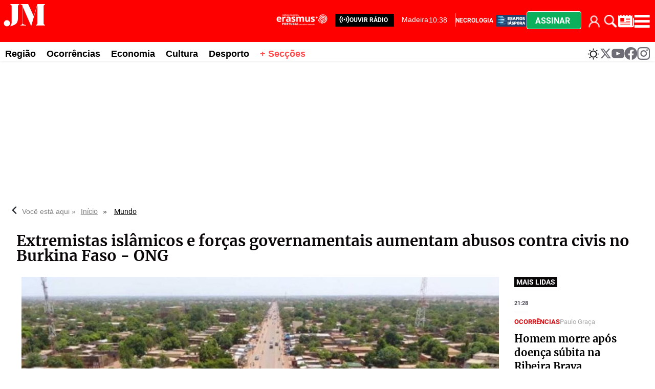

--- FILE ---
content_type: text/html
request_url: https://www.jm-madeira.pt/kintra-portlet/html/ranking-viewer/ranking_details.jsp?portletItem=&refPreferenceId=rankingviewerportlet_WAR_trackingportlet_INSTANCE_d859367b12f0438b9b413800d3db0750&portletId=&scopeGroupId=890212192&companyId=10132&languageId=es_ES&plid=890212626&sectionPlid=0&secure=true&userId=10135&lifecycleRender=true&pathFriendlyURLPublic=%2Fweb&pathFriendlyURLPrivateUser=%2Fuser&pathFriendlyURLPrivateGroup=%2Fgroup&serverName=www.jm-madeira.pt&cdnHost=&pathImage=https%3A%2F%2Fwww.jm-madeira.pt%2Fimage&pathMain=%2Fc&pathContext=&urlPortal=https%3A%2F%2Fwww.jm-madeira.pt&isMobileRequest=0&pathThemeImages=https%3A%2F%2Fwww.jm-madeira.pt%2Fhtml%2Fthemes%2Fiter_basic%2Fimages
body_size: 1136
content:
<html>
 <head></head>
 <body>
  <div class="iter-tabview-content-item  "> 
   <div class="element  full-access norestricted iter-rankingtab-mostviewed-bd" iteridart="IP19525481"> 
    <div class="item_template INF1_INF2_TIT odd n1 "> 
     <div class="media_block"> 
      <div class="inf1"> 
       <div class="date">
         21:28 
       </div> 
      </div> 
     </div> 
     <div class="text_block "> 
      <div class="inf2"> 
       <div class="seccao"> 
        <div class="article-section" itemprop="articleSection">
         <a class="seccion" href="/ocorrencias"><span class="assigned-section">Ocorrências </span></a>
        </div> 
       </div> 
       <div class="autor"> 
        <ul> 
         <li class="byline" itemprop="author"><a href="/autor/-/meta/paulo-graca">Paulo Graça</a>
          <div class="add_topic_to_favorite_button topic_884248881 author" value="Paulo Graça" id="884248881" title="Seguir este autor" onclick="click_favorite_topic('884248881', $('#favorite_topic_alert_884248881_19525481'))"></div>
          <div id="favorite_topic_alert_884248881_19525481" class="favorite_topic_alert" style="display: none;">
           Autor marcado para seguir
          </div></li>
        </ul> 
       </div> 
      </div> 
      <div class="headline"> 
       <a href="/ocorrencias/homem-morre-apos-doenca-subita-na-ribeira-brava-IP19525481"><h2>Homem morre após doença súbita na Ribeira Brava</h2></a> 
      </div> 
     </div> 
    </div> 
   </div>
   <div class="element  full-access norestricted iter-rankingtab-mostviewed-bd" iteridart="CP19523177"> 
    <div class="item_template INF1_INF2_TIT even n2 "> 
     <div class="media_block"> 
      <div class="inf1"> 
       <div class="date">
         12:28 
       </div> 
      </div> 
     </div> 
     <div class="text_block "> 
      <div class="inf2"> 
       <div class="seccao"> 
        <div class="article-section" itemprop="articleSection">
         <a class="seccion" href="/regiao"><span class="assigned-section">Região </span></a>
        </div> 
       </div> 
       <div class="autor"> 
        <ul> 
         <li class="byline" itemprop="author"><a href="/autor/-/meta/romina-barreto">Romina Barreto</a>
          <div class="add_topic_to_favorite_button topic_884248859 author" value="Romina Barreto" id="884248859" title="Seguir este autor" onclick="click_favorite_topic('884248859', $('#favorite_topic_alert_884248859_19523177'))"></div>
          <div id="favorite_topic_alert_884248859_19523177" class="favorite_topic_alert" style="display: none;">
           Autor marcado para seguir
          </div></li>
        </ul> 
       </div> 
      </div> 
      <div class="headline"> 
       <a href="/regiao/venda-do-hospital-dr-nelio-mendonca-vai-financiar-novo-hospital-CP19523177"><h2>Venda do Hospital Dr. Nélio Mendonça vai financiar novo hospital</h2></a> 
      </div> 
     </div> 
    </div> 
   </div>
   <div class="element  full-access norestricted iter-rankingtab-mostviewed-bd" iteridart="CM19519586"> 
    <div class="item_template INF1_INF2_TIT odd n3 "> 
     <div class="media_block"> 
      <div class="inf1"> 
       <div class="date">
         6:55 
       </div> 
      </div> 
     </div> 
     <div class="text_block "> 
      <div class="inf2"> 
       <div class="seccao"> 
        <div class="article-section" itemprop="articleSection">
         <a class="seccion" href="/home"><span class="assigned-section">Home </span></a>
        </div> 
       </div> 
       <div class="autor"> 
        <ul> 
         <li class="byline" itemprop="author"><a href="/autor/-/meta/carla-sousa">Carla Sousa</a>
          <div class="add_topic_to_favorite_button topic_884248853 author" value="Carla Sousa" id="884248853" title="Seguir este autor" onclick="click_favorite_topic('884248853', $('#favorite_topic_alert_884248853_19519586'))"></div>
          <div id="favorite_topic_alert_884248853_19519586" class="favorite_topic_alert" style="display: none;">
           Autor marcado para seguir
          </div></li>
        </ul> 
       </div> 
      </div> 
      <div class="headline"> 
       <a href="/home/bombeiros-sao-pagos-por-chefias-que-nao-tem-CM19519586"><h2>Bombeiros são pagos por chefias que não têm</h2></a> 
      </div> 
     </div> 
    </div> 
   </div>
   <div class="element  full-access norestricted iter-rankingtab-mostviewed-bd" iteridart="GP19524938"> 
    <div class="item_template INF1_INF2_TIT even n4 "> 
     <div class="media_block"> 
      <div class="inf1"> 
       <div class="date">
         19:16 
       </div> 
      </div> 
     </div> 
     <div class="text_block "> 
      <div class="inf2"> 
       <div class="seccao"> 
        <div class="article-section" itemprop="articleSection">
         <a class="seccion" href="/ocorrencias"><span class="assigned-section">Ocorrências </span></a>
        </div> 
       </div> 
       <div class="autor"> 
        <ul> 
         <li class="byline" itemprop="author"><a href="/autor/-/meta/paulo-graca">Paulo Graça</a>
          <div class="add_topic_to_favorite_button topic_884248881 author" value="Paulo Graça" id="884248881" title="Seguir este autor" onclick="click_favorite_topic('884248881', $('#favorite_topic_alert_884248881_19524938'))"></div>
          <div id="favorite_topic_alert_884248881_19524938" class="favorite_topic_alert" style="display: none;">
           Autor marcado para seguir
          </div></li>
        </ul> 
       </div> 
      </div> 
      <div class="headline"> 
       <a href="/ocorrencias/homem-encontrado-sem-sinais-de-vida-em-residencia-no-canico-GP19524938"><h2>Homem encontrado sem sinais de vida em residência no Caniço</h2></a> 
      </div> 
     </div> 
    </div> 
   </div>
   <div class="element  full-access norestricted iter-rankingtab-mostviewed-bd" iteridart="HP19522885"> 
    <div class="item_template INF1_INF2_TIT odd n5 last"> 
     <div class="media_block"> 
      <div class="inf1"> 
       <div class="date">
         11:42 
       </div> 
      </div> 
     </div> 
     <div class="text_block "> 
      <div class="inf2"> 
       <div class="seccao"> 
        <div class="article-section" itemprop="articleSection">
         <a class="seccion" href="/regiao"><span class="assigned-section">Região </span></a>
        </div> 
       </div> 
       <div class="autor"> 
        <ul> 
         <li class="byline" itemprop="author"><a href="/autor/-/meta/romina-barreto">Romina Barreto</a>
          <div class="add_topic_to_favorite_button topic_884248859 author" value="Romina Barreto" id="884248859" title="Seguir este autor" onclick="click_favorite_topic('884248859', $('#favorite_topic_alert_884248859_19522885'))"></div>
          <div id="favorite_topic_alert_884248859_19522885" class="favorite_topic_alert" style="display: none;">
           Autor marcado para seguir
          </div></li>
        </ul> 
       </div> 
      </div> 
      <div class="headline"> 
       <a href="/regiao/psd-acusa-executivo-de-sao-vicente-de-falta-de-estrategia-no-orcamento-catastrofico-HP19522885"><h2>PSD acusa executivo de São Vicente de “falta de estratégia” no orçamento “catastrófico”</h2></a> 
      </div> 
     </div> 
    </div> 
   </div> 
  </div> 
 </body>
</html>

--- FILE ---
content_type: text/html
request_url: https://www.jm-madeira.pt/kintra-portlet/html/ranking-viewer/ranking_details.jsp?portletItem=&refPreferenceId=rankingviewerportlet_WAR_trackingportlet_INSTANCE_d859367b12f0438b9b413800d3db0750&portletId=&scopeGroupId=890212192&companyId=10132&languageId=es_ES&plid=890212634&sectionPlid=0&secure=true&userId=10135&lifecycleRender=true&pathFriendlyURLPublic=%2Fweb&pathFriendlyURLPrivateUser=%2Fuser&pathFriendlyURLPrivateGroup=%2Fgroup&serverName=www.jm-madeira.pt&cdnHost=&pathImage=https%3A%2F%2Fwww.jm-madeira.pt%2Fimage&pathMain=%2Fc&pathContext=&urlPortal=https%3A%2F%2Fwww.jm-madeira.pt&isMobileRequest=0&pathThemeImages=https%3A%2F%2Fwww.jm-madeira.pt%2Fhtml%2Fthemes%2Fiter_basic%2Fimages
body_size: 4501
content:
<html>
 <head></head>
 <body>
  <div class="iter-tabview-content-item  "> 
   <div class="element  full-access norestricted iter-rankingtab-mostviewed-bd" iteridart="IP19525481"> 
    <div class="item_template IMG_INF1_INF2_TIT_TXT_83 odd n1 "> 
     <div class="media_block"> 
      <div class="multimedia"> 
       <div class="multimediaIconMacroWrapper">
        <a href="/ocorrencias/homem-morre-apos-doenca-subita-na-ribeira-brava-IP19525481" class="cutlineShow">
          
         <div frame="crop_medium" style="position: relative; width: 100%; padding-top: 52.50%;">
          <img itercontenttypein="TeaserImage" itercontenttypeout="Image" src="//www.jm-madeira.pt/binrepository/400x300/1c54/400d210/none/890212192/KJNN/ambulancia-bombeiros-voluntarios-da-r_642-8999800_20260123222622.jpg" srcset="//www.jm-madeira.pt/binrepository/400x300/1c54/400d210/none/890212192/KJNN/ambulancia-bombeiros-voluntarios-da-r_642-8999800_20260123222622.jpg 400w,//www.jm-madeira.pt/binrepository/333x250/1c45/333d175/none/890212192/KJNJ/ambulancia-bombeiros-voluntarios-da-r_642-8999800_20260123222622.jpg 333w" width="399" height="210" style="bottom: 0; left: 0; top: 0; right: 0;
height: auto; width: auto;
max-height: 100%; max-width: 100%;
display: block; position: absolute; margin: auto;" iterimgid="642-8999800" sizes="100vw" alt="Equipas da EMIR e Bombeiros realizaram as manobras de reanimação ao homem" title="Equipas da EMIR e Bombeiros realizaram as manobras de reanimação ao homem">
         </div> 
         <span class="  right top"></span></a>
       </div> 
       <div class="inf1"> 
        <div class="date" style="position:absolute;">
          21:28 
        </div> 
       </div> 
      </div> 
     </div> 
     <div class="text_block3 "> 
      <div class="inf2"> 
       <div class="seccao"> 
        <div class="article-section" itemprop="articleSection">
         <a class="seccion" href="/ocorrencias"><span class="assigned-section">Ocorrências </span></a>
        </div> 
       </div> 
       <div class="autor"> 
        <ul> 
         <li class="byline" itemprop="author"><a href="/autor/-/meta/paulo-graca">Paulo Graça</a>
          <div class="add_topic_to_favorite_button topic_884248881 author" value="Paulo Graça" id="884248881" title="Seguir este autor" onclick="click_favorite_topic('884248881', $('#favorite_topic_alert_884248881_19525481'))"></div>
          <div id="favorite_topic_alert_884248881_19525481" class="favorite_topic_alert" style="display: none;">
           Autor marcado para seguir
          </div></li>
        </ul> 
       </div> 
      </div> 
      <div class="headline"> 
       <a href="/ocorrencias/homem-morre-apos-doenca-subita-na-ribeira-brava-IP19525481"><h2>Homem morre após doença súbita na Ribeira Brava</h2></a> 
      </div> 
      <div class="teasertext"> 
       <div class="text-wrapper" mlnid="idcon=8999799;order=6.0"> 
        <p>A equipa médica da EMIR e os Bombeiros Voluntários da Ribeira Brava e Ponta do Sol foram, ao início desta noite, mobilizados para uma operação de socorro<span class="ellipsis">...</span> </p>
       </div> 
      </div> 
     </div> 
    </div>
   </div>
   <div class="element  full-access norestricted iter-rankingtab-mostviewed-bd" iteridart="CP19523177"> 
    <div class="item_template IMG_INF1_INF2_TIT_TXT_83 even n2 "> 
     <div class="media_block"> 
      <div class="multimedia"> 
       <div class="multimediaIconMacroWrapper">
        <a href="/regiao/venda-do-hospital-dr-nelio-mendonca-vai-financiar-novo-hospital-CP19523177" class="cutlineShow">
          
         <div frame="crop_medium" style="position: relative; width: 100%; padding-top: 52.50%;">
          <img itercontenttypein="TeaserImage" itercontenttypeout="Image" src="//www.jm-madeira.pt/binrepository/400x268/1c0/400d210/none/890212192/BMAB/whatsapp-image-2026-01-23-at-10-26_642-8998779_20260123132814.jpg" srcset="//www.jm-madeira.pt/binrepository/400x268/1c0/400d210/none/890212192/BMAB/whatsapp-image-2026-01-23-at-10-26_642-8998779_20260123132814.jpg 400w,//www.jm-madeira.pt/binrepository/333x223/1c0/333d175/none/890212192/BMAO/whatsapp-image-2026-01-23-at-10-26_642-8998779_20260123132814.jpg 333w" width="399" height="210" style="bottom: 0; left: 0; top: 0; right: 0;
height: auto; width: auto;
max-height: 100%; max-width: 100%;
display: block; position: absolute; margin: auto;" iterimgid="642-8998779" sizes="100vw" alt="Receita da venda do Hospital Nélio Mendonça destinada ao novo hospital." title="Receita da venda do Hospital Nélio Mendonça destinada ao novo hospital.">
         </div> 
         <span class="  right top"></span></a>
       </div> 
       <div class="inf1"> 
        <div class="date" style="position:absolute;">
          12:28 
        </div> 
       </div> 
      </div> 
     </div> 
     <div class="text_block3 "> 
      <div class="inf2"> 
       <div class="seccao"> 
        <div class="article-section" itemprop="articleSection">
         <a class="seccion" href="/regiao"><span class="assigned-section">Região </span></a>
        </div> 
       </div> 
       <div class="autor"> 
        <ul> 
         <li class="byline" itemprop="author"><a href="/autor/-/meta/romina-barreto">Romina Barreto</a>
          <div class="add_topic_to_favorite_button topic_884248859 author" value="Romina Barreto" id="884248859" title="Seguir este autor" onclick="click_favorite_topic('884248859', $('#favorite_topic_alert_884248859_19523177'))"></div>
          <div id="favorite_topic_alert_884248859_19523177" class="favorite_topic_alert" style="display: none;">
           Autor marcado para seguir
          </div></li>
        </ul> 
       </div> 
      </div> 
      <div class="headline"> 
       <a href="/regiao/venda-do-hospital-dr-nelio-mendonca-vai-financiar-novo-hospital-CP19523177"><h2>Venda do Hospital Dr. Nélio Mendonça vai financiar novo hospital</h2></a> 
      </div> 
      <div class="teasertext"> 
       <div class="text-wrapper" mlnid="idcon=8998778;order=6.0"> 
        <p>O presidente do Governo Regional, Miguel Albuquerque, confirmou, esta manhã, que já está decidida a venda do edifício do Hospital Dr. Nélio Mendonça, sublinhando<span class="ellipsis">...</span> </p>
       </div> 
      </div> 
     </div> 
    </div>
   </div>
   <div class="element  full-access norestricted iter-rankingtab-mostviewed-bd" iteridart="CM19519586"> 
    <div class="item_template IMG_INF1_INF2_TIT_TXT_83 odd n3 "> 
     <div class="media_block"> 
      <div class="multimedia"> 
       <div class="multimediaIconMacroWrapper">
        <a href="/home/bombeiros-sao-pagos-por-chefias-que-nao-tem-CM19519586" class="cutlineShow">
          
         <div frame="crop_medium" style="position: relative; width: 100%; padding-top: 52.50%;">
          <img itercontenttypein="TeaserImage" itercontenttypeout="Image" src="//www.jm-madeira.pt/binrepository/400x225/0c8/400d210/none/890212192/YNLD/6bc98a69-9de7-43c1-9818-48eb516eb052_642-8997784_20260122232723.jpg" srcset="//www.jm-madeira.pt/binrepository/400x225/0c8/400d210/none/890212192/YNLD/6bc98a69-9de7-43c1-9818-48eb516eb052_642-8997784_20260122232723.jpg 400w,//www.jm-madeira.pt/binrepository/333x188/0c7/333d175/none/890212192/YNLT/6bc98a69-9de7-43c1-9818-48eb516eb052_642-8997784_20260122232723.jpg 333w" width="400" height="210" style="bottom: 0; left: 0; top: 0; right: 0;
height: auto; width: auto;
max-height: 100%; max-width: 100%;
display: block; position: absolute; margin: auto;" iterimgid="642-8997784" sizes="100vw" alt="Bombeiros são pagos por chefias que não têm" title="Bombeiros são pagos por chefias que não têm">
         </div> 
         <span class="  right top"></span></a>
       </div> 
       <div class="inf1"> 
        <div class="date" style="position:absolute;">
          6:55 
        </div> 
       </div> 
      </div> 
     </div> 
     <div class="text_block3 "> 
      <div class="inf2"> 
       <div class="seccao"> 
        <div class="article-section" itemprop="articleSection">
         <a class="seccion" href="/home"><span class="assigned-section">Home </span></a>
        </div> 
       </div> 
       <div class="autor"> 
        <ul> 
         <li class="byline" itemprop="author"><a href="/autor/-/meta/carla-sousa">Carla Sousa</a>
          <div class="add_topic_to_favorite_button topic_884248853 author" value="Carla Sousa" id="884248853" title="Seguir este autor" onclick="click_favorite_topic('884248853', $('#favorite_topic_alert_884248853_19519586'))"></div>
          <div id="favorite_topic_alert_884248853_19519586" class="favorite_topic_alert" style="display: none;">
           Autor marcado para seguir
          </div></li>
        </ul> 
       </div> 
      </div> 
      <div class="headline"> 
       <a href="/home/bombeiros-sao-pagos-por-chefias-que-nao-tem-CM19519586"><h2>Bombeiros são pagos por chefias que não têm</h2></a> 
      </div> 
      <div class="teasertext"> 
       <div class="text-wrapper" mlnid="idcon=8997783;order=6.0"> 
        <p>Bom dia!</p>
        <p>Desde 2024 que as Associações Humanitárias dos Bombeiros Voluntários recebem milhares de euros do Governo e das autarquias para salários do pessoal<span class="ellipsis">...</span> </p>
       </div> 
      </div> 
     </div> 
    </div>
   </div>
   <div class="element  full-access norestricted iter-rankingtab-mostviewed-bd" iteridart="GP19524938"> 
    <div class="item_template IMG_INF1_INF2_TIT_TXT_83 even n4 "> 
     <div class="media_block"> 
      <div class="multimedia"> 
       <div class="multimediaIconMacroWrapper">
        <a href="/ocorrencias/homem-encontrado-sem-sinais-de-vida-em-residencia-no-canico-GP19524938" class="cutlineShow">
          
         <div frame="crop_medium" style="position: relative; width: 100%; padding-top: 52.50%;">
          <img itercontenttypein="TeaserImage" itercontenttypeout="Image" src="//www.jm-madeira.pt/binrepository/401x301/0c40/400d210/none/890212192/WWYU/bombeiros-santa-cruz_642-8999659_20260123201603.jpg" srcset="//www.jm-madeira.pt/binrepository/401x301/0c40/400d210/none/890212192/WWYU/bombeiros-santa-cruz_642-8999659_20260123201603.jpg 400w,//www.jm-madeira.pt/binrepository/334x251/0c33/333d175/none/890212192/WWET/bombeiros-santa-cruz_642-8999659_20260123201603.jpg 333w" width="400" height="210" style="bottom: 0; left: 0; top: 0; right: 0;
height: auto; width: auto;
max-height: 100%; max-width: 100%;
display: block; position: absolute; margin: auto;" iterimgid="642-8999659" sizes="100vw" alt="Bombeiros estiveram no caniço para prestar socorro." title="Bombeiros estiveram no caniço para prestar socorro.">
         </div> 
         <span class="  right top"></span></a>
       </div> 
       <div class="inf1"> 
        <div class="date" style="position:absolute;">
          19:16 
        </div> 
       </div> 
      </div> 
     </div> 
     <div class="text_block3 "> 
      <div class="inf2"> 
       <div class="seccao"> 
        <div class="article-section" itemprop="articleSection">
         <a class="seccion" href="/ocorrencias"><span class="assigned-section">Ocorrências </span></a>
        </div> 
       </div> 
       <div class="autor"> 
        <ul> 
         <li class="byline" itemprop="author"><a href="/autor/-/meta/paulo-graca">Paulo Graça</a>
          <div class="add_topic_to_favorite_button topic_884248881 author" value="Paulo Graça" id="884248881" title="Seguir este autor" onclick="click_favorite_topic('884248881', $('#favorite_topic_alert_884248881_19524938'))"></div>
          <div id="favorite_topic_alert_884248881_19524938" class="favorite_topic_alert" style="display: none;">
           Autor marcado para seguir
          </div></li>
        </ul> 
       </div> 
      </div> 
      <div class="headline"> 
       <a href="/ocorrencias/homem-encontrado-sem-sinais-de-vida-em-residencia-no-canico-GP19524938"><h2>Homem encontrado sem sinais de vida em residência no Caniço</h2></a> 
      </div> 
      <div class="teasertext"> 
       <div class="text-wrapper" mlnid="idcon=8999658;order=6.0"> 
        <p>As autoridades de saúde e policiais foram acionadas, na tarde desta sexta-feira, para uma habitação no Caminho Municipal da Ti Clara, no Caniço, após um<span class="ellipsis">...</span> </p>
       </div> 
      </div> 
     </div> 
    </div>
   </div>
   <div class="element  full-access norestricted iter-rankingtab-mostviewed-bd" iteridart="HP19522885"> 
    <div class="item_template IMG_INF1_INF2_TIT_TXT_83 odd n5 "> 
     <div class="media_block"> 
      <div class="multimedia"> 
       <div class="multimediaIconMacroWrapper">
        <a href="/regiao/psd-acusa-executivo-de-sao-vicente-de-falta-de-estrategia-no-orcamento-catastrofico-HP19522885" class="cutlineShow">
          
         <div frame="crop_medium" style="position: relative; width: 100%; padding-top: 52.50%;">
          <img itercontenttypein="TeaserImage" itercontenttypeout="Image" src="//www.jm-madeira.pt/binrepository/400x268/1c0/400d210/none/890212192/INAB/whatsapp-image-2026-01-23-at-11-04_642-8998579_20260123124441.jpg" srcset="//www.jm-madeira.pt/binrepository/400x268/1c0/400d210/none/890212192/INAB/whatsapp-image-2026-01-23-at-11-04_642-8998579_20260123124441.jpg 400w,//www.jm-madeira.pt/binrepository/333x223/1c0/333d175/none/890212192/INAO/whatsapp-image-2026-01-23-at-11-04_642-8998579_20260123124441.jpg 333w" width="399" height="210" style="bottom: 0; left: 0; top: 0; right: 0;
height: auto; width: auto;
max-height: 100%; max-width: 100%;
display: block; position: absolute; margin: auto;" iterimgid="642-8998579" sizes="100vw" alt="Segundo o vereador, o orçamento apresenta um “resultado líquido negativo." title="Segundo o vereador, o orçamento apresenta um “resultado líquido negativo.">
         </div> 
         <span class="  right top"></span></a>
       </div> 
       <div class="inf1"> 
        <div class="date" style="position:absolute;">
          11:42 
        </div> 
       </div> 
      </div> 
     </div> 
     <div class="text_block3 "> 
      <div class="inf2"> 
       <div class="seccao"> 
        <div class="article-section" itemprop="articleSection">
         <a class="seccion" href="/regiao"><span class="assigned-section">Região </span></a>
        </div> 
       </div> 
       <div class="autor"> 
        <ul> 
         <li class="byline" itemprop="author"><a href="/autor/-/meta/romina-barreto">Romina Barreto</a>
          <div class="add_topic_to_favorite_button topic_884248859 author" value="Romina Barreto" id="884248859" title="Seguir este autor" onclick="click_favorite_topic('884248859', $('#favorite_topic_alert_884248859_19522885'))"></div>
          <div id="favorite_topic_alert_884248859_19522885" class="favorite_topic_alert" style="display: none;">
           Autor marcado para seguir
          </div></li>
        </ul> 
       </div> 
      </div> 
      <div class="headline"> 
       <a href="/regiao/psd-acusa-executivo-de-sao-vicente-de-falta-de-estrategia-no-orcamento-catastrofico-HP19522885"><h2>PSD acusa executivo de São Vicente de “falta de estratégia” no orçamento “catastrófico”</h2></a> 
      </div> 
      <div class="teasertext"> 
       <div class="text-wrapper" mlnid="idcon=8998578;order=6.0"> 
        <p>O PSD votou contra o Orçamento da Câmara Municipal de São Vicente, considerando que o documento é “pouco ambicioso” e prejudicial para a população do concelho.<span class="ellipsis">...</span> </p>
       </div> 
      </div> 
     </div> 
    </div>
   </div>
   <div class="element  full-access norestricted iter-rankingtab-mostviewed-bd" iteridart="EM19518792"> 
    <div class="item_template IMG_INF1_INF2_TIT_TXT_83 even n6 "> 
     <div class="media_block"> 
      <div class="multimedia"> 
       <div class="multimediaIconMacroWrapper">
        <a href="/ocorrencias/crianca-ferida-apos-queda-numa-escola-no-funchal-EM19518792" class="cutlineShow">
          
         <div frame="crop_medium" style="position: relative; width: 100%; padding-top: 52.50%;">
          <img itercontenttypein="TeaserImage" itercontenttypeout="Image" src="//www.jm-madeira.pt/binrepository/400x283/0c73/400d210/none/890212192/NOHG/whatsapp-image-2026-01-22-at-16-53_642-8997169_20260122175904.jpg" srcset="//www.jm-madeira.pt/binrepository/400x283/0c73/400d210/none/890212192/NOHG/whatsapp-image-2026-01-22-at-16-53_642-8997169_20260122175904.jpg 400w,//www.jm-madeira.pt/binrepository/333x236/0c61/333d175/none/890212192/NOHR/whatsapp-image-2026-01-22-at-16-53_642-8997169_20260122175904.jpg 333w" width="400" height="210" style="bottom: 0; left: 0; top: 0; right: 0;
height: auto; width: auto;
max-height: 100%; max-width: 100%;
display: block; position: absolute; margin: auto;" iterimgid="642-8997169" sizes="100vw" alt="Criança ferida após queda numa escola no Funchal" title="Criança ferida após queda numa escola no Funchal">
         </div> 
         <span class="  right top"></span></a>
       </div> 
       <div class="inf1"> 
        <div class="date" style="position:absolute;">
          16:59 
        </div> 
       </div> 
      </div> 
     </div> 
     <div class="text_block3 "> 
      <div class="inf2"> 
       <div class="seccao"> 
        <div class="article-section" itemprop="articleSection">
         <a class="seccion" href="/ocorrencias"><span class="assigned-section">Ocorrências </span></a>
        </div> 
       </div> 
       <div class="autor"> 
        <ul> 
         <li class="byline" itemprop="author"><a href="/autor/-/meta/paulo-graca">Paulo Graça</a>
          <div class="add_topic_to_favorite_button topic_884248881 author" value="Paulo Graça" id="884248881" title="Seguir este autor" onclick="click_favorite_topic('884248881', $('#favorite_topic_alert_884248881_19518792'))"></div>
          <div id="favorite_topic_alert_884248881_19518792" class="favorite_topic_alert" style="display: none;">
           Autor marcado para seguir
          </div></li>
        </ul> 
       </div> 
      </div> 
      <div class="headline"> 
       <a href="/ocorrencias/crianca-ferida-apos-queda-numa-escola-no-funchal-EM19518792"><h2>Criança ferida após queda numa escola no Funchal</h2></a> 
      </div> 
      <div class="teasertext"> 
       <div class="text-wrapper" mlnid="idcon=8997168;order=6.0"> 
        <p>Uma equipa de socorro dos Bombeiros Voluntários Madeirenses foi acionada esta quinta-feira para prestar assistência a uma criança que sofreu uma queda<span class="ellipsis">...</span> </p>
       </div> 
      </div> 
     </div> 
    </div>
   </div>
   <div class="element  full-access norestricted iter-rankingtab-mostviewed-bd" iteridart="MP19522806"> 
    <div class="item_template IMG_INF1_INF2_TIT_TXT_83 odd n7 "> 
     <div class="media_block"> 
      <div class="multimedia"> 
       <div class="multimediaIconMacroWrapper">
        <a href="/regiao/presidente-de-sao-vicente-assegura-que-obras-na-marginal-terao-impacto-visual-reduzido-MP19522806" class="cutlineShow">
          
         <div frame="crop_medium" style="position: relative; width: 100%; padding-top: 52.50%;">
          <img itercontenttypein="TeaserImage" itercontenttypeout="Image" src="//www.jm-madeira.pt/binrepository/400x267/0c29/400d210/none/890212192/GPHJ/whatsapp-image-2026-01-23-at-11-23_642-8998458_20260123122515.jpg" srcset="//www.jm-madeira.pt/binrepository/400x267/0c29/400d210/none/890212192/GPHJ/whatsapp-image-2026-01-23-at-11-23_642-8998458_20260123122515.jpg 400w,//www.jm-madeira.pt/binrepository/333x223/0c24/333d175/none/890212192/GPHO/whatsapp-image-2026-01-23-at-11-23_642-8998458_20260123122515.jpg 333w" width="400" height="210" style="bottom: 0; left: 0; top: 0; right: 0;
height: auto; width: auto;
max-height: 100%; max-width: 100%;
display: block; position: absolute; margin: auto;" iterimgid="642-8998458" sizes="100vw" alt="Quanto às obras em curso na Marginal de São Vicente, o presidente da Câmara esclareceu que não são da responsabilidade do município, mas sim da Via Expresso." title="Quanto às obras em curso na Marginal de São Vicente, o presidente da Câmara esclareceu que não são da responsabilidade do município, mas sim da Via Expresso.">
         </div> 
         <span class="  right top"></span></a>
       </div> 
       <div class="inf1"> 
        <div class="date" style="position:absolute;">
          11:24 
        </div> 
       </div> 
      </div> 
     </div> 
     <div class="text_block3 "> 
      <div class="inf2"> 
       <div class="seccao"> 
        <div class="article-section" itemprop="articleSection">
         <a class="seccion" href="/regiao"><span class="assigned-section">Região </span></a>
        </div> 
       </div> 
       <div class="autor"> 
        <ul> 
         <li class="byline" itemprop="author"><a href="/autor/-/meta/romina-barreto">Romina Barreto</a>
          <div class="add_topic_to_favorite_button topic_884248859 author" value="Romina Barreto" id="884248859" title="Seguir este autor" onclick="click_favorite_topic('884248859', $('#favorite_topic_alert_884248859_19522806'))"></div>
          <div id="favorite_topic_alert_884248859_19522806" class="favorite_topic_alert" style="display: none;">
           Autor marcado para seguir
          </div></li>
        </ul> 
       </div> 
      </div> 
      <div class="headline"> 
       <a href="/regiao/presidente-de-sao-vicente-assegura-que-obras-na-marginal-terao-impacto-visual-reduzido-MP19522806"><h2>Presidente de São Vicente assegura que obras na marginal terão “impacto visual reduzido”</h2></a> 
      </div> 
      <div class="teasertext"> 
       <div class="text-wrapper" mlnid="idcon=8998457;order=6.0"> 
        <p>Relativamente aos estragos registados no parque desportivo do centro, provocados pelas recentes tempestades, José Carlos Gonçalves esclareceu que a responsabilidade<span class="ellipsis">...</span> </p>
       </div> 
      </div> 
     </div> 
    </div>
   </div>
   <div class="element  full-access norestricted iter-rankingtab-mostviewed-bd" iteridart="DP19523321"> 
    <script>
        jQryIter(document).bind("rankingCompleteLoad", function(e,id) {
            var rankingElement = jQryIter("#" + id);
        });
    </script> 
    <div class="ad_cont"> 
     <div class="akcelo-wrapper akcelo-wrapper-label akcelo-placeholder " data-ad-text="" data-placeholder-text="Ad" style="width:100%;height:250px;"> 
      <div id="Jm-madeira_BTF8_300x250"></div> 
     </div> 
     <span class="pub">• PUB</span> 
    </div> 
    <div class="item_template IMG_INF1_INF2_TIT_TXT_83 even n8 "> 
     <div class="media_block"> 
      <div class="multimedia"> 
       <div class="multimediaIconMacroWrapper">
        <a href="/religiao/diocese-do-funchal-certifica-vinho-de-missa-defendendo-a-opcao-como-cartao-de-visita-da-regiao-DP19523321" class="cutlineShow">
          
         <div frame="crop_medium" style="position: relative; width: 100%; padding-top: 52.50%;">
          <img itercontenttypein="TeaserImage" itercontenttypeout="Image" src="//www.jm-madeira.pt/binrepository/401x301/0c0/400d210/none/890212192/AJAP/whatsapp-image-2026-01-23-at-12-30_642-8998820_20260123133349.jpg" srcset="//www.jm-madeira.pt/binrepository/401x301/0c0/400d210/none/890212192/AJAP/whatsapp-image-2026-01-23-at-12-30_642-8998820_20260123133349.jpg 400w,//www.jm-madeira.pt/binrepository/334x251/0c0/333d175/none/890212192/AJAN/whatsapp-image-2026-01-23-at-12-30_642-8998820_20260123133349.jpg 333w" width="400" height="210" style="bottom: 0; left: 0; top: 0; right: 0;
height: auto; width: auto;
max-height: 100%; max-width: 100%;
display: block; position: absolute; margin: auto;" iterimgid="642-8998820" sizes="100vw" alt="D. Nuno Brás considerou que “o vinho de missa tem de ser, antes de mais, vinho verdadeiro, ou seja tem de ser exclusivamente fruto da videira, sem qualquer adição de outros produtos”." title="D. Nuno Brás considerou que “o vinho de missa tem de ser, antes de mais, vinho verdadeiro, ou seja tem de ser exclusivamente fruto da videira, sem qualquer adição de outros produtos”.">
         </div> 
         <span class="  right top"></span></a>
       </div> 
       <div class="inf1"> 
        <div class="date" style="position:absolute;">
          12:32 
        </div> 
       </div> 
      </div> 
     </div> 
     <div class="text_block3 "> 
      <div class="inf2"> 
       <div class="seccao"> 
        <div class="article-section" itemprop="articleSection">
         <a class="seccion" href="/religiao"><span class="assigned-section">Religião </span></a>
        </div> 
       </div> 
       <div class="autor"> 
        <ul> 
         <li class="byline" itemprop="author"><a href="/autor/-/meta/sara-ricardo">Sara Ricardo</a>
          <div class="add_topic_to_favorite_button topic_1288206504 author" value="Sara Ricardo" id="1288206504" title="Seguir este autor" onclick="click_favorite_topic('1288206504', $('#favorite_topic_alert_1288206504_19523321'))"></div>
          <div id="favorite_topic_alert_1288206504_19523321" class="favorite_topic_alert" style="display: none;">
           Autor marcado para seguir
          </div></li>
        </ul> 
       </div> 
      </div> 
      <div class="headline"> 
       <a href="/religiao/diocese-do-funchal-certifica-vinho-de-missa-defendendo-a-opcao-como-cartao-de-visita-da-regiao-DP19523321"><h2>Diocese do Funchal certifica vinho de missa defendendo a opção como “cartão de visita” da Região</h2></a> 
      </div> 
      <div class="teasertext"> 
       <div class="text-wrapper" mlnid="idcon=8998819;order=6.0"> 
        <p>A Diocese do Funchal passa a dispor de um vinho de missa produzido na Região, uma opção que, segundo D. Nuno Brás, bispo do Funchal, “justifica-se tanto<span class="ellipsis">...</span> </p>
       </div> 
      </div> 
     </div> 
    </div>
   </div>
   <div class="element  full-access norestricted iter-rankingtab-mostviewed-bd" iteridart="NM19518225"> 
    <div class="item_template IMG_INF1_INF2_TIT_TXT_83 odd n9 "> 
     <div class="media_block"> 
      <div class="multimedia"> 
       <div class="multimediaIconMacroWrapper">
        <a href="/ocorrencias/motociclista-ferido-em-despiste-apos-evitar-colisao-com-autocarro-NM19518225" class="cutlineShow">
          
         <div frame="crop_medium" style="position: relative; width: 100%; padding-top: 52.50%;">
          <img itercontenttypein="TeaserImage" itercontenttypeout="Image" src="//www.jm-madeira.pt/binrepository/401x301/0c28/400d210/none/890212192/DBDP/ambulancia-da-cruz-vermelha-1_642-8997069_20260122171334.jpg" srcset="//www.jm-madeira.pt/binrepository/401x301/0c28/400d210/none/890212192/DBDP/ambulancia-da-cruz-vermelha-1_642-8997069_20260122171334.jpg 400w,//www.jm-madeira.pt/binrepository/334x251/0c23/333d175/none/890212192/DBCA/ambulancia-da-cruz-vermelha-1_642-8997069_20260122171334.jpg 333w" width="400" height="210" style="bottom: 0; left: 0; top: 0; right: 0;
height: auto; width: auto;
max-height: 100%; max-width: 100%;
display: block; position: absolute; margin: auto;" iterimgid="642-8997069" sizes="100vw" alt="Ambulância da Cruz Vermelha realizou transporte da vítima de 25 anos para o hospital." title="Ambulância da Cruz Vermelha realizou transporte da vítima de 25 anos para o hospital.">
         </div> 
         <span class="  right top"></span></a>
       </div> 
       <div class="inf1"> 
        <div class="date" style="position:absolute;">
          16:13 
        </div> 
       </div> 
      </div> 
     </div> 
     <div class="text_block3 "> 
      <div class="inf2"> 
       <div class="seccao"> 
        <div class="article-section" itemprop="articleSection">
         <a class="seccion" href="/ocorrencias"><span class="assigned-section">Ocorrências </span></a>
        </div> 
       </div> 
       <div class="autor"> 
        <ul> 
         <li class="byline" itemprop="author"><a href="/autor/-/meta/paulo-graca">Paulo Graça</a>
          <div class="add_topic_to_favorite_button topic_884248881 author" value="Paulo Graça" id="884248881" title="Seguir este autor" onclick="click_favorite_topic('884248881', $('#favorite_topic_alert_884248881_19518225'))"></div>
          <div id="favorite_topic_alert_884248881_19518225" class="favorite_topic_alert" style="display: none;">
           Autor marcado para seguir
          </div></li>
        </ul> 
       </div> 
      </div> 
      <div class="headline"> 
       <a href="/ocorrencias/motociclista-ferido-em-despiste-apos-evitar-colisao-com-autocarro-NM19518225"><h2>Motociclista ferido em despiste após evitar colisão com autocarro</h2></a> 
      </div> 
      <div class="teasertext"> 
       <div class="text-wrapper" mlnid="idcon=8997068;order=6.0"> 
        <p>Um motociclista de 25 anos foi, ao início desta tarde, assistido devido a um acidente rodoviário e transportado para o Hospital Dr. Nélio Mendonça numa<span class="ellipsis">...</span> </p>
       </div> 
      </div> 
     </div> 
    </div>
   </div>
   <div class="element  full-access norestricted iter-rankingtab-mostviewed-bd" iteridart="GP19523027"> 
    <div class="item_template IMG_INF1_INF2_TIT_TXT_83 even n10 last"> 
     <div class="media_block"> 
      <div class="multimedia"> 
       <div class="multimediaIconMacroWrapper">
        <a href="/regiao/taxistas-condicionam-transito-no-funchal-em-protesto-contra-concorrencia-desleal-no-porto-de-cruzeiros-GP19523027" class="cutlineShow">
          
         <div frame="crop_medium" style="position: relative; width: 100%; padding-top: 52.50%;">
          <img itercontenttypein="TeaserImage" itercontenttypeout="Image" src="//www.jm-madeira.pt/binrepository/401x359/0c89/400d210/none/890212192/FUHI/whatsapp-image-2026-01-23-at-12-05_642-8998674_20260123130643.jpg" srcset="//www.jm-madeira.pt/binrepository/401x359/0c89/400d210/none/890212192/FUHI/whatsapp-image-2026-01-23-at-12-05_642-8998674_20260123130643.jpg 400w,//www.jm-madeira.pt/binrepository/334x299/0c74/333d175/none/890212192/FUHP/whatsapp-image-2026-01-23-at-12-05_642-8998674_20260123130643.jpg 333w" width="400" height="210" style="bottom: 0; left: 0; top: 0; right: 0;
height: auto; width: auto;
max-height: 100%; max-width: 100%;
display: block; position: absolute; margin: auto;" iterimgid="642-8998674" sizes="100vw" alt="Taxistas condicionam trânsito no Funchal em protesto contra concorrência desleal no porto de cruzeiros" title="Taxistas condicionam trânsito no Funchal em protesto contra concorrência desleal no porto de cruzeiros">
         </div> 
         <span class="  right top"></span></a>
       </div> 
       <div class="inf1"> 
        <div class="date" style="position:absolute;">
          12:04 
        </div> 
       </div> 
      </div> 
     </div> 
     <div class="text_block3 "> 
      <div class="inf2"> 
       <div class="seccao"> 
        <div class="article-section" itemprop="articleSection">
         <a class="seccion" href="/regiao"><span class="assigned-section">Região </span></a>
        </div> 
       </div> 
       <div class="autor"> 
        <ul> 
         <li class="byline" itemprop="author"><a href="/autor/-/meta/lusa">Lusa</a>
          <div class="add_topic_to_favorite_button topic_893987056 author" value="Lusa" id="893987056" title="Seguir este autor" onclick="click_favorite_topic('893987056', $('#favorite_topic_alert_893987056_19523027'))"></div>
          <div id="favorite_topic_alert_893987056_19523027" class="favorite_topic_alert" style="display: none;">
           Autor marcado para seguir
          </div></li>
        </ul> 
       </div> 
      </div> 
      <div class="headline"> 
       <a href="/regiao/taxistas-condicionam-transito-no-funchal-em-protesto-contra-concorrencia-desleal-no-porto-de-cruzeiros-GP19523027"><h2>Taxistas condicionam trânsito no Funchal em protesto contra concorrência desleal no porto de cruzeiros</h2></a> 
      </div> 
      <div class="teasertext"> 
       <div class="text-wrapper" mlnid="idcon=8998673;order=6.0"> 
        <p>Mais de uma centena de táxis estava hoje, às 11:00, a condicionar o trânsito na Avenida Sá Carneiro, na baixa do Funchal, na Madeira, em protesto contra<span class="ellipsis">...</span> </p>
       </div> 
      </div> 
     </div> 
    </div>
   </div> 
  </div> 
 </body>
</html>

--- FILE ---
content_type: text/html; charset=utf-8
request_url: https://www.google.com/recaptcha/api2/anchor?ar=1&k=6Levt_AlAAAAAOIfxH1Dyf_oHTCxtA15GiWuR88o&co=aHR0cHM6Ly93d3cuam0tbWFkZWlyYS5wdDo0NDM.&hl=en&v=PoyoqOPhxBO7pBk68S4YbpHZ&theme=light&size=compact&anchor-ms=20000&execute-ms=30000&cb=ann8vkugejfo
body_size: 49326
content:
<!DOCTYPE HTML><html dir="ltr" lang="en"><head><meta http-equiv="Content-Type" content="text/html; charset=UTF-8">
<meta http-equiv="X-UA-Compatible" content="IE=edge">
<title>reCAPTCHA</title>
<style type="text/css">
/* cyrillic-ext */
@font-face {
  font-family: 'Roboto';
  font-style: normal;
  font-weight: 400;
  font-stretch: 100%;
  src: url(//fonts.gstatic.com/s/roboto/v48/KFO7CnqEu92Fr1ME7kSn66aGLdTylUAMa3GUBHMdazTgWw.woff2) format('woff2');
  unicode-range: U+0460-052F, U+1C80-1C8A, U+20B4, U+2DE0-2DFF, U+A640-A69F, U+FE2E-FE2F;
}
/* cyrillic */
@font-face {
  font-family: 'Roboto';
  font-style: normal;
  font-weight: 400;
  font-stretch: 100%;
  src: url(//fonts.gstatic.com/s/roboto/v48/KFO7CnqEu92Fr1ME7kSn66aGLdTylUAMa3iUBHMdazTgWw.woff2) format('woff2');
  unicode-range: U+0301, U+0400-045F, U+0490-0491, U+04B0-04B1, U+2116;
}
/* greek-ext */
@font-face {
  font-family: 'Roboto';
  font-style: normal;
  font-weight: 400;
  font-stretch: 100%;
  src: url(//fonts.gstatic.com/s/roboto/v48/KFO7CnqEu92Fr1ME7kSn66aGLdTylUAMa3CUBHMdazTgWw.woff2) format('woff2');
  unicode-range: U+1F00-1FFF;
}
/* greek */
@font-face {
  font-family: 'Roboto';
  font-style: normal;
  font-weight: 400;
  font-stretch: 100%;
  src: url(//fonts.gstatic.com/s/roboto/v48/KFO7CnqEu92Fr1ME7kSn66aGLdTylUAMa3-UBHMdazTgWw.woff2) format('woff2');
  unicode-range: U+0370-0377, U+037A-037F, U+0384-038A, U+038C, U+038E-03A1, U+03A3-03FF;
}
/* math */
@font-face {
  font-family: 'Roboto';
  font-style: normal;
  font-weight: 400;
  font-stretch: 100%;
  src: url(//fonts.gstatic.com/s/roboto/v48/KFO7CnqEu92Fr1ME7kSn66aGLdTylUAMawCUBHMdazTgWw.woff2) format('woff2');
  unicode-range: U+0302-0303, U+0305, U+0307-0308, U+0310, U+0312, U+0315, U+031A, U+0326-0327, U+032C, U+032F-0330, U+0332-0333, U+0338, U+033A, U+0346, U+034D, U+0391-03A1, U+03A3-03A9, U+03B1-03C9, U+03D1, U+03D5-03D6, U+03F0-03F1, U+03F4-03F5, U+2016-2017, U+2034-2038, U+203C, U+2040, U+2043, U+2047, U+2050, U+2057, U+205F, U+2070-2071, U+2074-208E, U+2090-209C, U+20D0-20DC, U+20E1, U+20E5-20EF, U+2100-2112, U+2114-2115, U+2117-2121, U+2123-214F, U+2190, U+2192, U+2194-21AE, U+21B0-21E5, U+21F1-21F2, U+21F4-2211, U+2213-2214, U+2216-22FF, U+2308-230B, U+2310, U+2319, U+231C-2321, U+2336-237A, U+237C, U+2395, U+239B-23B7, U+23D0, U+23DC-23E1, U+2474-2475, U+25AF, U+25B3, U+25B7, U+25BD, U+25C1, U+25CA, U+25CC, U+25FB, U+266D-266F, U+27C0-27FF, U+2900-2AFF, U+2B0E-2B11, U+2B30-2B4C, U+2BFE, U+3030, U+FF5B, U+FF5D, U+1D400-1D7FF, U+1EE00-1EEFF;
}
/* symbols */
@font-face {
  font-family: 'Roboto';
  font-style: normal;
  font-weight: 400;
  font-stretch: 100%;
  src: url(//fonts.gstatic.com/s/roboto/v48/KFO7CnqEu92Fr1ME7kSn66aGLdTylUAMaxKUBHMdazTgWw.woff2) format('woff2');
  unicode-range: U+0001-000C, U+000E-001F, U+007F-009F, U+20DD-20E0, U+20E2-20E4, U+2150-218F, U+2190, U+2192, U+2194-2199, U+21AF, U+21E6-21F0, U+21F3, U+2218-2219, U+2299, U+22C4-22C6, U+2300-243F, U+2440-244A, U+2460-24FF, U+25A0-27BF, U+2800-28FF, U+2921-2922, U+2981, U+29BF, U+29EB, U+2B00-2BFF, U+4DC0-4DFF, U+FFF9-FFFB, U+10140-1018E, U+10190-1019C, U+101A0, U+101D0-101FD, U+102E0-102FB, U+10E60-10E7E, U+1D2C0-1D2D3, U+1D2E0-1D37F, U+1F000-1F0FF, U+1F100-1F1AD, U+1F1E6-1F1FF, U+1F30D-1F30F, U+1F315, U+1F31C, U+1F31E, U+1F320-1F32C, U+1F336, U+1F378, U+1F37D, U+1F382, U+1F393-1F39F, U+1F3A7-1F3A8, U+1F3AC-1F3AF, U+1F3C2, U+1F3C4-1F3C6, U+1F3CA-1F3CE, U+1F3D4-1F3E0, U+1F3ED, U+1F3F1-1F3F3, U+1F3F5-1F3F7, U+1F408, U+1F415, U+1F41F, U+1F426, U+1F43F, U+1F441-1F442, U+1F444, U+1F446-1F449, U+1F44C-1F44E, U+1F453, U+1F46A, U+1F47D, U+1F4A3, U+1F4B0, U+1F4B3, U+1F4B9, U+1F4BB, U+1F4BF, U+1F4C8-1F4CB, U+1F4D6, U+1F4DA, U+1F4DF, U+1F4E3-1F4E6, U+1F4EA-1F4ED, U+1F4F7, U+1F4F9-1F4FB, U+1F4FD-1F4FE, U+1F503, U+1F507-1F50B, U+1F50D, U+1F512-1F513, U+1F53E-1F54A, U+1F54F-1F5FA, U+1F610, U+1F650-1F67F, U+1F687, U+1F68D, U+1F691, U+1F694, U+1F698, U+1F6AD, U+1F6B2, U+1F6B9-1F6BA, U+1F6BC, U+1F6C6-1F6CF, U+1F6D3-1F6D7, U+1F6E0-1F6EA, U+1F6F0-1F6F3, U+1F6F7-1F6FC, U+1F700-1F7FF, U+1F800-1F80B, U+1F810-1F847, U+1F850-1F859, U+1F860-1F887, U+1F890-1F8AD, U+1F8B0-1F8BB, U+1F8C0-1F8C1, U+1F900-1F90B, U+1F93B, U+1F946, U+1F984, U+1F996, U+1F9E9, U+1FA00-1FA6F, U+1FA70-1FA7C, U+1FA80-1FA89, U+1FA8F-1FAC6, U+1FACE-1FADC, U+1FADF-1FAE9, U+1FAF0-1FAF8, U+1FB00-1FBFF;
}
/* vietnamese */
@font-face {
  font-family: 'Roboto';
  font-style: normal;
  font-weight: 400;
  font-stretch: 100%;
  src: url(//fonts.gstatic.com/s/roboto/v48/KFO7CnqEu92Fr1ME7kSn66aGLdTylUAMa3OUBHMdazTgWw.woff2) format('woff2');
  unicode-range: U+0102-0103, U+0110-0111, U+0128-0129, U+0168-0169, U+01A0-01A1, U+01AF-01B0, U+0300-0301, U+0303-0304, U+0308-0309, U+0323, U+0329, U+1EA0-1EF9, U+20AB;
}
/* latin-ext */
@font-face {
  font-family: 'Roboto';
  font-style: normal;
  font-weight: 400;
  font-stretch: 100%;
  src: url(//fonts.gstatic.com/s/roboto/v48/KFO7CnqEu92Fr1ME7kSn66aGLdTylUAMa3KUBHMdazTgWw.woff2) format('woff2');
  unicode-range: U+0100-02BA, U+02BD-02C5, U+02C7-02CC, U+02CE-02D7, U+02DD-02FF, U+0304, U+0308, U+0329, U+1D00-1DBF, U+1E00-1E9F, U+1EF2-1EFF, U+2020, U+20A0-20AB, U+20AD-20C0, U+2113, U+2C60-2C7F, U+A720-A7FF;
}
/* latin */
@font-face {
  font-family: 'Roboto';
  font-style: normal;
  font-weight: 400;
  font-stretch: 100%;
  src: url(//fonts.gstatic.com/s/roboto/v48/KFO7CnqEu92Fr1ME7kSn66aGLdTylUAMa3yUBHMdazQ.woff2) format('woff2');
  unicode-range: U+0000-00FF, U+0131, U+0152-0153, U+02BB-02BC, U+02C6, U+02DA, U+02DC, U+0304, U+0308, U+0329, U+2000-206F, U+20AC, U+2122, U+2191, U+2193, U+2212, U+2215, U+FEFF, U+FFFD;
}
/* cyrillic-ext */
@font-face {
  font-family: 'Roboto';
  font-style: normal;
  font-weight: 500;
  font-stretch: 100%;
  src: url(//fonts.gstatic.com/s/roboto/v48/KFO7CnqEu92Fr1ME7kSn66aGLdTylUAMa3GUBHMdazTgWw.woff2) format('woff2');
  unicode-range: U+0460-052F, U+1C80-1C8A, U+20B4, U+2DE0-2DFF, U+A640-A69F, U+FE2E-FE2F;
}
/* cyrillic */
@font-face {
  font-family: 'Roboto';
  font-style: normal;
  font-weight: 500;
  font-stretch: 100%;
  src: url(//fonts.gstatic.com/s/roboto/v48/KFO7CnqEu92Fr1ME7kSn66aGLdTylUAMa3iUBHMdazTgWw.woff2) format('woff2');
  unicode-range: U+0301, U+0400-045F, U+0490-0491, U+04B0-04B1, U+2116;
}
/* greek-ext */
@font-face {
  font-family: 'Roboto';
  font-style: normal;
  font-weight: 500;
  font-stretch: 100%;
  src: url(//fonts.gstatic.com/s/roboto/v48/KFO7CnqEu92Fr1ME7kSn66aGLdTylUAMa3CUBHMdazTgWw.woff2) format('woff2');
  unicode-range: U+1F00-1FFF;
}
/* greek */
@font-face {
  font-family: 'Roboto';
  font-style: normal;
  font-weight: 500;
  font-stretch: 100%;
  src: url(//fonts.gstatic.com/s/roboto/v48/KFO7CnqEu92Fr1ME7kSn66aGLdTylUAMa3-UBHMdazTgWw.woff2) format('woff2');
  unicode-range: U+0370-0377, U+037A-037F, U+0384-038A, U+038C, U+038E-03A1, U+03A3-03FF;
}
/* math */
@font-face {
  font-family: 'Roboto';
  font-style: normal;
  font-weight: 500;
  font-stretch: 100%;
  src: url(//fonts.gstatic.com/s/roboto/v48/KFO7CnqEu92Fr1ME7kSn66aGLdTylUAMawCUBHMdazTgWw.woff2) format('woff2');
  unicode-range: U+0302-0303, U+0305, U+0307-0308, U+0310, U+0312, U+0315, U+031A, U+0326-0327, U+032C, U+032F-0330, U+0332-0333, U+0338, U+033A, U+0346, U+034D, U+0391-03A1, U+03A3-03A9, U+03B1-03C9, U+03D1, U+03D5-03D6, U+03F0-03F1, U+03F4-03F5, U+2016-2017, U+2034-2038, U+203C, U+2040, U+2043, U+2047, U+2050, U+2057, U+205F, U+2070-2071, U+2074-208E, U+2090-209C, U+20D0-20DC, U+20E1, U+20E5-20EF, U+2100-2112, U+2114-2115, U+2117-2121, U+2123-214F, U+2190, U+2192, U+2194-21AE, U+21B0-21E5, U+21F1-21F2, U+21F4-2211, U+2213-2214, U+2216-22FF, U+2308-230B, U+2310, U+2319, U+231C-2321, U+2336-237A, U+237C, U+2395, U+239B-23B7, U+23D0, U+23DC-23E1, U+2474-2475, U+25AF, U+25B3, U+25B7, U+25BD, U+25C1, U+25CA, U+25CC, U+25FB, U+266D-266F, U+27C0-27FF, U+2900-2AFF, U+2B0E-2B11, U+2B30-2B4C, U+2BFE, U+3030, U+FF5B, U+FF5D, U+1D400-1D7FF, U+1EE00-1EEFF;
}
/* symbols */
@font-face {
  font-family: 'Roboto';
  font-style: normal;
  font-weight: 500;
  font-stretch: 100%;
  src: url(//fonts.gstatic.com/s/roboto/v48/KFO7CnqEu92Fr1ME7kSn66aGLdTylUAMaxKUBHMdazTgWw.woff2) format('woff2');
  unicode-range: U+0001-000C, U+000E-001F, U+007F-009F, U+20DD-20E0, U+20E2-20E4, U+2150-218F, U+2190, U+2192, U+2194-2199, U+21AF, U+21E6-21F0, U+21F3, U+2218-2219, U+2299, U+22C4-22C6, U+2300-243F, U+2440-244A, U+2460-24FF, U+25A0-27BF, U+2800-28FF, U+2921-2922, U+2981, U+29BF, U+29EB, U+2B00-2BFF, U+4DC0-4DFF, U+FFF9-FFFB, U+10140-1018E, U+10190-1019C, U+101A0, U+101D0-101FD, U+102E0-102FB, U+10E60-10E7E, U+1D2C0-1D2D3, U+1D2E0-1D37F, U+1F000-1F0FF, U+1F100-1F1AD, U+1F1E6-1F1FF, U+1F30D-1F30F, U+1F315, U+1F31C, U+1F31E, U+1F320-1F32C, U+1F336, U+1F378, U+1F37D, U+1F382, U+1F393-1F39F, U+1F3A7-1F3A8, U+1F3AC-1F3AF, U+1F3C2, U+1F3C4-1F3C6, U+1F3CA-1F3CE, U+1F3D4-1F3E0, U+1F3ED, U+1F3F1-1F3F3, U+1F3F5-1F3F7, U+1F408, U+1F415, U+1F41F, U+1F426, U+1F43F, U+1F441-1F442, U+1F444, U+1F446-1F449, U+1F44C-1F44E, U+1F453, U+1F46A, U+1F47D, U+1F4A3, U+1F4B0, U+1F4B3, U+1F4B9, U+1F4BB, U+1F4BF, U+1F4C8-1F4CB, U+1F4D6, U+1F4DA, U+1F4DF, U+1F4E3-1F4E6, U+1F4EA-1F4ED, U+1F4F7, U+1F4F9-1F4FB, U+1F4FD-1F4FE, U+1F503, U+1F507-1F50B, U+1F50D, U+1F512-1F513, U+1F53E-1F54A, U+1F54F-1F5FA, U+1F610, U+1F650-1F67F, U+1F687, U+1F68D, U+1F691, U+1F694, U+1F698, U+1F6AD, U+1F6B2, U+1F6B9-1F6BA, U+1F6BC, U+1F6C6-1F6CF, U+1F6D3-1F6D7, U+1F6E0-1F6EA, U+1F6F0-1F6F3, U+1F6F7-1F6FC, U+1F700-1F7FF, U+1F800-1F80B, U+1F810-1F847, U+1F850-1F859, U+1F860-1F887, U+1F890-1F8AD, U+1F8B0-1F8BB, U+1F8C0-1F8C1, U+1F900-1F90B, U+1F93B, U+1F946, U+1F984, U+1F996, U+1F9E9, U+1FA00-1FA6F, U+1FA70-1FA7C, U+1FA80-1FA89, U+1FA8F-1FAC6, U+1FACE-1FADC, U+1FADF-1FAE9, U+1FAF0-1FAF8, U+1FB00-1FBFF;
}
/* vietnamese */
@font-face {
  font-family: 'Roboto';
  font-style: normal;
  font-weight: 500;
  font-stretch: 100%;
  src: url(//fonts.gstatic.com/s/roboto/v48/KFO7CnqEu92Fr1ME7kSn66aGLdTylUAMa3OUBHMdazTgWw.woff2) format('woff2');
  unicode-range: U+0102-0103, U+0110-0111, U+0128-0129, U+0168-0169, U+01A0-01A1, U+01AF-01B0, U+0300-0301, U+0303-0304, U+0308-0309, U+0323, U+0329, U+1EA0-1EF9, U+20AB;
}
/* latin-ext */
@font-face {
  font-family: 'Roboto';
  font-style: normal;
  font-weight: 500;
  font-stretch: 100%;
  src: url(//fonts.gstatic.com/s/roboto/v48/KFO7CnqEu92Fr1ME7kSn66aGLdTylUAMa3KUBHMdazTgWw.woff2) format('woff2');
  unicode-range: U+0100-02BA, U+02BD-02C5, U+02C7-02CC, U+02CE-02D7, U+02DD-02FF, U+0304, U+0308, U+0329, U+1D00-1DBF, U+1E00-1E9F, U+1EF2-1EFF, U+2020, U+20A0-20AB, U+20AD-20C0, U+2113, U+2C60-2C7F, U+A720-A7FF;
}
/* latin */
@font-face {
  font-family: 'Roboto';
  font-style: normal;
  font-weight: 500;
  font-stretch: 100%;
  src: url(//fonts.gstatic.com/s/roboto/v48/KFO7CnqEu92Fr1ME7kSn66aGLdTylUAMa3yUBHMdazQ.woff2) format('woff2');
  unicode-range: U+0000-00FF, U+0131, U+0152-0153, U+02BB-02BC, U+02C6, U+02DA, U+02DC, U+0304, U+0308, U+0329, U+2000-206F, U+20AC, U+2122, U+2191, U+2193, U+2212, U+2215, U+FEFF, U+FFFD;
}
/* cyrillic-ext */
@font-face {
  font-family: 'Roboto';
  font-style: normal;
  font-weight: 900;
  font-stretch: 100%;
  src: url(//fonts.gstatic.com/s/roboto/v48/KFO7CnqEu92Fr1ME7kSn66aGLdTylUAMa3GUBHMdazTgWw.woff2) format('woff2');
  unicode-range: U+0460-052F, U+1C80-1C8A, U+20B4, U+2DE0-2DFF, U+A640-A69F, U+FE2E-FE2F;
}
/* cyrillic */
@font-face {
  font-family: 'Roboto';
  font-style: normal;
  font-weight: 900;
  font-stretch: 100%;
  src: url(//fonts.gstatic.com/s/roboto/v48/KFO7CnqEu92Fr1ME7kSn66aGLdTylUAMa3iUBHMdazTgWw.woff2) format('woff2');
  unicode-range: U+0301, U+0400-045F, U+0490-0491, U+04B0-04B1, U+2116;
}
/* greek-ext */
@font-face {
  font-family: 'Roboto';
  font-style: normal;
  font-weight: 900;
  font-stretch: 100%;
  src: url(//fonts.gstatic.com/s/roboto/v48/KFO7CnqEu92Fr1ME7kSn66aGLdTylUAMa3CUBHMdazTgWw.woff2) format('woff2');
  unicode-range: U+1F00-1FFF;
}
/* greek */
@font-face {
  font-family: 'Roboto';
  font-style: normal;
  font-weight: 900;
  font-stretch: 100%;
  src: url(//fonts.gstatic.com/s/roboto/v48/KFO7CnqEu92Fr1ME7kSn66aGLdTylUAMa3-UBHMdazTgWw.woff2) format('woff2');
  unicode-range: U+0370-0377, U+037A-037F, U+0384-038A, U+038C, U+038E-03A1, U+03A3-03FF;
}
/* math */
@font-face {
  font-family: 'Roboto';
  font-style: normal;
  font-weight: 900;
  font-stretch: 100%;
  src: url(//fonts.gstatic.com/s/roboto/v48/KFO7CnqEu92Fr1ME7kSn66aGLdTylUAMawCUBHMdazTgWw.woff2) format('woff2');
  unicode-range: U+0302-0303, U+0305, U+0307-0308, U+0310, U+0312, U+0315, U+031A, U+0326-0327, U+032C, U+032F-0330, U+0332-0333, U+0338, U+033A, U+0346, U+034D, U+0391-03A1, U+03A3-03A9, U+03B1-03C9, U+03D1, U+03D5-03D6, U+03F0-03F1, U+03F4-03F5, U+2016-2017, U+2034-2038, U+203C, U+2040, U+2043, U+2047, U+2050, U+2057, U+205F, U+2070-2071, U+2074-208E, U+2090-209C, U+20D0-20DC, U+20E1, U+20E5-20EF, U+2100-2112, U+2114-2115, U+2117-2121, U+2123-214F, U+2190, U+2192, U+2194-21AE, U+21B0-21E5, U+21F1-21F2, U+21F4-2211, U+2213-2214, U+2216-22FF, U+2308-230B, U+2310, U+2319, U+231C-2321, U+2336-237A, U+237C, U+2395, U+239B-23B7, U+23D0, U+23DC-23E1, U+2474-2475, U+25AF, U+25B3, U+25B7, U+25BD, U+25C1, U+25CA, U+25CC, U+25FB, U+266D-266F, U+27C0-27FF, U+2900-2AFF, U+2B0E-2B11, U+2B30-2B4C, U+2BFE, U+3030, U+FF5B, U+FF5D, U+1D400-1D7FF, U+1EE00-1EEFF;
}
/* symbols */
@font-face {
  font-family: 'Roboto';
  font-style: normal;
  font-weight: 900;
  font-stretch: 100%;
  src: url(//fonts.gstatic.com/s/roboto/v48/KFO7CnqEu92Fr1ME7kSn66aGLdTylUAMaxKUBHMdazTgWw.woff2) format('woff2');
  unicode-range: U+0001-000C, U+000E-001F, U+007F-009F, U+20DD-20E0, U+20E2-20E4, U+2150-218F, U+2190, U+2192, U+2194-2199, U+21AF, U+21E6-21F0, U+21F3, U+2218-2219, U+2299, U+22C4-22C6, U+2300-243F, U+2440-244A, U+2460-24FF, U+25A0-27BF, U+2800-28FF, U+2921-2922, U+2981, U+29BF, U+29EB, U+2B00-2BFF, U+4DC0-4DFF, U+FFF9-FFFB, U+10140-1018E, U+10190-1019C, U+101A0, U+101D0-101FD, U+102E0-102FB, U+10E60-10E7E, U+1D2C0-1D2D3, U+1D2E0-1D37F, U+1F000-1F0FF, U+1F100-1F1AD, U+1F1E6-1F1FF, U+1F30D-1F30F, U+1F315, U+1F31C, U+1F31E, U+1F320-1F32C, U+1F336, U+1F378, U+1F37D, U+1F382, U+1F393-1F39F, U+1F3A7-1F3A8, U+1F3AC-1F3AF, U+1F3C2, U+1F3C4-1F3C6, U+1F3CA-1F3CE, U+1F3D4-1F3E0, U+1F3ED, U+1F3F1-1F3F3, U+1F3F5-1F3F7, U+1F408, U+1F415, U+1F41F, U+1F426, U+1F43F, U+1F441-1F442, U+1F444, U+1F446-1F449, U+1F44C-1F44E, U+1F453, U+1F46A, U+1F47D, U+1F4A3, U+1F4B0, U+1F4B3, U+1F4B9, U+1F4BB, U+1F4BF, U+1F4C8-1F4CB, U+1F4D6, U+1F4DA, U+1F4DF, U+1F4E3-1F4E6, U+1F4EA-1F4ED, U+1F4F7, U+1F4F9-1F4FB, U+1F4FD-1F4FE, U+1F503, U+1F507-1F50B, U+1F50D, U+1F512-1F513, U+1F53E-1F54A, U+1F54F-1F5FA, U+1F610, U+1F650-1F67F, U+1F687, U+1F68D, U+1F691, U+1F694, U+1F698, U+1F6AD, U+1F6B2, U+1F6B9-1F6BA, U+1F6BC, U+1F6C6-1F6CF, U+1F6D3-1F6D7, U+1F6E0-1F6EA, U+1F6F0-1F6F3, U+1F6F7-1F6FC, U+1F700-1F7FF, U+1F800-1F80B, U+1F810-1F847, U+1F850-1F859, U+1F860-1F887, U+1F890-1F8AD, U+1F8B0-1F8BB, U+1F8C0-1F8C1, U+1F900-1F90B, U+1F93B, U+1F946, U+1F984, U+1F996, U+1F9E9, U+1FA00-1FA6F, U+1FA70-1FA7C, U+1FA80-1FA89, U+1FA8F-1FAC6, U+1FACE-1FADC, U+1FADF-1FAE9, U+1FAF0-1FAF8, U+1FB00-1FBFF;
}
/* vietnamese */
@font-face {
  font-family: 'Roboto';
  font-style: normal;
  font-weight: 900;
  font-stretch: 100%;
  src: url(//fonts.gstatic.com/s/roboto/v48/KFO7CnqEu92Fr1ME7kSn66aGLdTylUAMa3OUBHMdazTgWw.woff2) format('woff2');
  unicode-range: U+0102-0103, U+0110-0111, U+0128-0129, U+0168-0169, U+01A0-01A1, U+01AF-01B0, U+0300-0301, U+0303-0304, U+0308-0309, U+0323, U+0329, U+1EA0-1EF9, U+20AB;
}
/* latin-ext */
@font-face {
  font-family: 'Roboto';
  font-style: normal;
  font-weight: 900;
  font-stretch: 100%;
  src: url(//fonts.gstatic.com/s/roboto/v48/KFO7CnqEu92Fr1ME7kSn66aGLdTylUAMa3KUBHMdazTgWw.woff2) format('woff2');
  unicode-range: U+0100-02BA, U+02BD-02C5, U+02C7-02CC, U+02CE-02D7, U+02DD-02FF, U+0304, U+0308, U+0329, U+1D00-1DBF, U+1E00-1E9F, U+1EF2-1EFF, U+2020, U+20A0-20AB, U+20AD-20C0, U+2113, U+2C60-2C7F, U+A720-A7FF;
}
/* latin */
@font-face {
  font-family: 'Roboto';
  font-style: normal;
  font-weight: 900;
  font-stretch: 100%;
  src: url(//fonts.gstatic.com/s/roboto/v48/KFO7CnqEu92Fr1ME7kSn66aGLdTylUAMa3yUBHMdazQ.woff2) format('woff2');
  unicode-range: U+0000-00FF, U+0131, U+0152-0153, U+02BB-02BC, U+02C6, U+02DA, U+02DC, U+0304, U+0308, U+0329, U+2000-206F, U+20AC, U+2122, U+2191, U+2193, U+2212, U+2215, U+FEFF, U+FFFD;
}

</style>
<link rel="stylesheet" type="text/css" href="https://www.gstatic.com/recaptcha/releases/PoyoqOPhxBO7pBk68S4YbpHZ/styles__ltr.css">
<script nonce="x6uEM6Q-LNSqkpel-r6N7A" type="text/javascript">window['__recaptcha_api'] = 'https://www.google.com/recaptcha/api2/';</script>
<script type="text/javascript" src="https://www.gstatic.com/recaptcha/releases/PoyoqOPhxBO7pBk68S4YbpHZ/recaptcha__en.js" nonce="x6uEM6Q-LNSqkpel-r6N7A">
      
    </script></head>
<body><div id="rc-anchor-alert" class="rc-anchor-alert"></div>
<input type="hidden" id="recaptcha-token" value="[base64]">
<script type="text/javascript" nonce="x6uEM6Q-LNSqkpel-r6N7A">
      recaptcha.anchor.Main.init("[\x22ainput\x22,[\x22bgdata\x22,\x22\x22,\[base64]/[base64]/[base64]/ZyhXLGgpOnEoW04sMjEsbF0sVywwKSxoKSxmYWxzZSxmYWxzZSl9Y2F0Y2goayl7RygzNTgsVyk/[base64]/[base64]/[base64]/[base64]/[base64]/[base64]/[base64]/bmV3IEJbT10oRFswXSk6dz09Mj9uZXcgQltPXShEWzBdLERbMV0pOnc9PTM/bmV3IEJbT10oRFswXSxEWzFdLERbMl0pOnc9PTQ/[base64]/[base64]/[base64]/[base64]/[base64]\\u003d\x22,\[base64]\\u003d\x22,\x22w7VaAsO/eWLCvFdgw6oiHHVEMUzCtcKmwoYeU8Orw77Dq8Oew7BFVwhhKsOsw4hsw4FVHwQaT3rCs8KYFErDkMO6w5Q6GCjDgMK9wr3CvGPDsj3Dl8KIfXnDsg0cNFbDosOwwq3ClcKhbcOhD09Wwqs4w6/CtsO4w7PDsQgfZXFDAQ1Fw7lzwpI/w58gRMKEwoNdwqYmwqHCosODEsKiEC9vfz7DjsO9w4EVEMKDwpI+XsK6wp53GcOVKsOlb8O5D8KGwrrDjyrDtMKNVFdKf8ODw49Gwr/Cv35OX8KFwrU+JxPCjCQ5MCkUWT7DrsKWw7zChl/CvMKFw40hw78cwq4SF8OPwr8Ew6kHw6nDsFRGK8KOw58Ew5kbwrbCskEJJ2bCu8OKVzMbw7DClMOIwovCqlvDtcKQBXAdMG0WwrgswrvDjg/Cn0BiwqxibHLCmcKcYcOCY8KqwrXDqcKJwo7CvinDhG4pw5PDmsKZwp5zecK7DXLCt8O2dF7DpT9tw6RKwrIZPRPCtU9Gw7rCvsKSwpsrw7Euwp/CsUtibcKKwpAawpVAwqQNTDLChH7DnjlOw4LChsKyw6rCnVUSwpFTHhvDhSzDscKUcsORwp3DgjzCn8OAwo0jwrArwophL2rCvlsVEsOLwpUzWFHDtsKewqFiw70RAsKzesKELRdBwpV0w7lBw5oJw4tSw4UVwrTDvsKpE8O2UMO7wox9SsKAScKlwrpDwo/Cg8Oew6HDr37DvMKZWRYRQ8K0wo/[base64]/CiMOIw5DDisKNIsOXJMKFw6Z9BMKCwp0Ew5/Cr8KiWMOywpbDkl1LwqLDsRkHw71rwqvCqzwzwoDDl8OVw65UC8K2b8OxYAjCtQBaVX4lK8OnY8Kzw7o/P0HDhTjCjXvDkcOfwqTDmQwswpjDunjCkAfCucKEO8O7fcKBwrbDpcO/[base64]/DmRMlwq4pw4LDocOKwpHDt1zCisOCw5dsLA42NHzDjFJjcgnDhh/DqzxFd8KTwq7DilrCuWlyFsKkw7JmIsKhGi/CnMKKwplDLcOpOyjCgsOTwovDqcO+wqvCkyzCqF0CelMQw4bDsMOSC8OLW3hrG8OSw4JGw7DCm8O9wpfDgsKIwqnDk8KdJXnCmmAqwqdqw4nDmMKbPCrCoTtKwrEnw53DssO3w5XCmwEIwonCkCYewqB+V1HDtcK0w6/[base64]/cMO4csOKNcOsw40ac0tnaxN5w4TCmMOSZQ4aHmrCkcKnw6wHwqrDuAZWwrgmVD1kV8K6woZXLsKHHzpCwpjDucOFwowpwoEEw6g8AsO1wofCksOaPcOTVW1XwqjCusOzw5LDnR3DiAbDncOaT8OPE3QKw4rCp8Klwq0vREV3wpjDnn/CksKnfcKBwq9mVzLDvxjCj05mwqxuLj9Pw6p3w6HDlcKmMUHCm2HCicOATzLChAzDg8Ovwp9owqfDi8OGE2TDk00/GDTDi8OMwp3DmcO4wrZxcsOcRcK9wo9CAB4PU8OiwrQZw7JUOEE8KRQZUcOpw7sgUTdQWk7CrsOOMsOCwqDDsHvDjMKUahzCvTrCoHx9cMOHw5whw5/CicKjwqpuw45fw44wPVsTBk01H3XCncKpbsK8eCMUHsOSwpsTecOzwplSYcKmEQJjwq9wJ8OswqXCjsOrSjlpwrROw4nCuznCgsKCw6FEEBDCtsKZw6zCgxBGDsK7wpXDvXzDoMK7w5EJw65dFkfCjsKDw77DlzrChsKVXcOzAilewozCkhM3TgdDwq90w57CrcOUwq/[base64]/CkMOxw6MFw4IbLsOawrQDFFVSTMKidC/[base64]/CpMK3wpzDkcKKG2ATw7NBOcOPwoPClUwTZcOscMO7BMOYwpfCrcORw6/CoXsOFMK5McKYHzoEwr/DvMOgK8K9O8KCe0cCwrHDqg40YiogwqnCvTTCucOzw73DuVfCqcOXBjnCocKHN8KdwqHCkHhfRsKFD8OOZ8KZNsK7w77Ckn/CocKOOFUfwqFzKcOlOVhEDMKTPcObw6vCusOlw6HDhMK/OsKwYU99w4TCjMOUw749wp7CoEnCqsOnw4bCr1/CjEnDmnwMwqLClEt/woTDsjDChzV9wo/DvjTDisO0bHfCu8OVwpF0e8K5Mlo1P8K+wrNBw5vCm8Ouw6PCh0xcacO6w7XCmMKRw71ew6ckBcKkLnvDh3zCj8KrwrvCicOnwrt5wp/CvXnCmDvDlcKrw6RVGXdCeAbCuy/Dnl7CqcK3w5vCjsOtW8K/M8OmwrUoXMKdwoZUwpZewoJFw6V8D8O9wp3CqR3Co8OaTXVDeMKDwojDnHBYwr9kFsKLAMOyIgLDgCFkFmHCjDN/w7ASQsKwLcOcwrvDsSjCqGXDvMKHXMOlwrfChmDCrA/CtUPCvGhfJMKAwoPCvyUDw6FKw6LCgEFdAnURIwgcwo7Dnx/DgcOVejrCusOdGUIhwqQjwqctwolmwp3CsXALwqbCmS/CmcOFeXXChAdOwq/CqBt8MXDCg2YeNcOJQGDCskctw5rDjMKiwrYdS2jCgX09AMO9DcOfwo/ChQHCiGHCiMOuBcKUwpPCqMOLw6ciAi/DnsO5X8KZw6QCMsO9w4wUwozCqcK4I8K5w6MBw5ErQcOZKWzDqcOqw5JWw7zCpMOpw67Do8KtTjjDgMKnYh7Cv3/DtGrDjsK7wqg1SsOUC1ZFNlR9MVRuw7/CuxJbw6rDmn3DgcOEwq0kw7fCjnYABwfDkEE8JFLDhjYFw7UACRDCvMOdwq/[base64]/DrsO1w4didCM8w74+woLCr8KxVsOhwqtXQcOjw7xHCcKYw51GHgPCm1nCjyTCh8KOe8OMw6TClRBbw5ELw704wpBkw5Fcw4ZqwpVUwrDCjTTCiyHCvDzDkVxUwrd0XsK8wrJsMHxhRjQOw6dnwrVbwo3CokxdM8OnL8KEd8OKwr/Dg0RYT8OrwpzCuMK+w6/[base64]/Cv8OYAsOVbFjCoFzCjnXCrB3CrsOBehNVwrYGw5TDu8KHw4LDk0/Cn8Ocw7rCi8OzWSjCpCzDucOeP8K0acOvBsKmZsKow5rDtsObw5tWf0nCtxzCocONf8KpwqfCo8OwGFonf8OUw6ZeQycvwqpeLkrCrcOOOcKvwqcVSMKgw7kJw4TDk8KIw4LDpMOTwr/DqMOQS0TCrXshwq3DqSrCv2PDhsKSFsOPw7ZcC8KEw6J3eMOuw4pTQCMrw7htw7DCqsKEw7XCqMO+Yil2W8OwwqPCpEbDi8OWWMK/wrPDo8Ogw6vCtx3DkMObwrxxDcOXJl4tG8OkCErCiwU5S8OYOsKjwrRtAsOQwp/[base64]/DgsOcAsOSVRU7w4DCo0TCnWZbJsKqcA5MwoHDnsKzw67DmWFrwrQvwp3DmVzCqS/DvsOMwq3Cny1NUcKjwoTCjBfCgDJrw7FawobDn8O4PAlGw6g8woHDlMOtw7RRJEbDt8OmAsOPJ8KxDmpeYxsQBMOrw7cCTiPCo8KoX8KnecKpwp7CpsOKwrY3E8KVEMK8E1BMacKFcMKHBcKmw6UGT8OWwofDocK/XEXDi0PDisKvFMOfwqJAw6rDmsOaw4rCosKSKUDDvsOAJV3DgcKOw7DCrMKZX0LDosKqfcKNwps1wqjCvcKmS1/[base64]/[base64]/DnMOjw4vCg1Y6wobCmnXDjibCkl5kw5I5wq/Du8OdwrXCqMOeZsKlwqHDlsOawrbDuHpSdxLCucKvasOQwqVsYiVFwqhUVGjDmsKYwqvDvcOWKwfCmAbDhzPCgcOIwohbfj/DnMKWw5dVw6PCkHAqIMO+w6lQJw7Dt3NqwrXCm8OrPcKWV8K9w6oFCcOMw5LDscOmw5Jia8Kbw4rDgVs7eMK9w6bDilvCm8KPdVxAZsOHdsKww41QKcKHwp0Pbnonwqgcwocjw4fCtgbDqsK5aHY/wqsew7wewqQyw6ZCMMKHSsKgacOMwo4jwogiwrbDu3kqwoxuw4TChyHCmBtfWg4/[base64]/Cm8KXaMKTFHcPwoTCtzgJYkNsWxMWw6lrRsOHw6/DkR7DmnfDoxwDEcOdeMKWw53DkMOqaBTDksOJRFXDjcKMKsOnEXtvCMOewpTDtMK4wrvCvWfCr8OWEsKPw6/[base64]/[base64]/egDDii/DvD8UAVN+c8OOw63CrXRpw6ggA0kow7xEbEfCgVHCmMOVclRUdMOGXcOCwoMPwqfCt8K0Y09nw5jCiUFxwoFcNcOachQFNCAcc8KWwprDhcO3wozCucOkw6l/w4dsZAHCp8KuSW7DjBUewrI4dcKDwozCucK9w7DDtsO4w6Uqwp4hw7bDgcKbK8KqwrnDtUg7Z27ChsKfw4FQw5UkwrYfwqjCuhUTRwdhPR9+ZsOvUsOkf8Kqwq3CicKlUcORw5dEw5VZw7AxOgfCkjxGUxnCrALCrMOJw5bCiHINfsOZw7jCs8K4H8Oxwq/[base64]/[base64]/OsKDaCzCj0rDrsOKwrLCv8OZw5vCisKTLsOhw4M2dUJuLAHDs8OVKMKKwpwpw6FAw4vDncKUwq06wrrDicKXfMKfw55Xw4YWOcOefzXCi3/Dhn9kw4zCisKlEgPCqXIWdELCuMKXSsO3wqdAw6PDjsOYCApwCMOpOHNsaMO+e3LDvz5Dw5nCrHVOwrXClFHCnwADwpwjwqfDoMOAwqjCpxAGV8OxRMORRShdUBHChB7DksKmwprDvGw1w5PDi8K0UsKqH8OzccKzwp/CumbDmMOkw4Axw4FvwrLCiSTCojspFcOyw5nCvMKJwokmWcOkwqfClcOPNhXDjCrDtCTDmWAPb1HCm8OGwoF3E2DDhXVrH3YfwqdPw53CkhB3TcOjw4d6Z8KMfQAyw5sAc8KOw7kiwooNYFVBS8ORw6NPZh/DhcK8EsKcw4YjHcO4w5sud2bDr1zCnwTDrFLCgFpqw6cHecO7wqE/[base64]/ChV1pwqJkw5jCpMOCJibCrXzDnjfCkjNHw4/DrljCvSrDt1nDoMK4w6rCrEIIecOlw4zDjA1Kw7XDnT3CqnrDrcKtSMKdbVvCkMOXwq/DjFjDrBEPwqhFwp7Dg8KyC8KnfsOabcOnwphew7Bhwodhw7U7w6zDlgjDpMKnwrPCtcO+w7jCg8Ktw4hiI3bDln1Vwq0Lc8Oow69TCMOkSgV6woERwqRYwq/DqVHDoiXCmVXDgG1HeF8qHcKMUSjCmcOrwph0C8OvIsOXwofCi2zDgMKFZ8Ofw4JJwoAnHAkIw4xqwq8VEcOmfcOkdEZ8wpzDnsKLwonCiMOjUMO0w6fDvsK+XsKrKAnDvQ/DnjPCpy7DksOTwr3DhMOzw6HCky5uLS81UsKXw4DCiQ1/wqVAPAnDkH/Dk8Khwq7DnkPDlgfCvMKyw7nCgcOcw7fDiw0cfcOeTMKoMT7DuC/DglzClcKbaHDDrhlZwqAOw4fCiMKMU1h/[base64]/woUXw4PCnXbCi1fDg3sow6Fnd8OjOi3DisK/w6hrXcK0BmfCtRM+w5vDg8OCQcKBw51gIsOKwoRfcsOiw7cyLcKlEsOkbAhSwpXDuCDCq8KTc8KXwo/[base64]/ClzZnw4PCvcO3w60vRcOBwpPCtEUbwrBLd1/CrFgBw5BmLB5YdzXDuwdrCl9tw6trw6VVw53DkMOlw7vDlmbDmDtXw4HCqHhufhvDncO8MwIHw5V7TBbCtMOiw5XDun3DvsOdwqR4w5/Cs8OtGcKHw7wzw5bDt8OIHcKIDsKFw6DCmxfDk8O5OcKUw4xJw48SesOBw7Auwr0Pw47DghTDqELDmxp8RsKJTsKICsKMw60Tb3IUY8KYWDHCkQ4/CsKHwpFiHlgdwrPDrHHDl8K5RcOqwqXDq3TDl8OKwqzDiVIlwobDkXnDtsO8wqlqV8KTKMObwrfCmE5vI8KZw4gACMOZw6dOwqZsP1BHwq7CkMOAw6s2SsO1wobCljN3eMOsw60OFsKywrFdAcO+wpfCq0bCn8OQbMOMKFnDhSU4w6rCv2/Dijkkw5FgYDdATyBow7RATyVWw5PCnhRoJsKFR8KTJlpaDxDDrcOwwoxMwoXDmUoHwrvCpAp+CsK9ZMKVRnXCmkLDkcK3N8KFwpbDv8O6OcK9bMKfNAAuw4NwwqPClQZBbsOUwp8ywprDgsKdHzPDicOvwrdkDlfCvDxxworDo0rDtsOUf8OjacOtWcOvIR/DsG8gO8KpR8KHwprDhVNrHMOwwqUsNlnCpcO9wqLChsOsMGV0wpnCpH3DkzEYw7QBw7tJw6rCnD4Sw6Yswqlrw5TCvsKXwrdhCBRoEEAvC1bCkkrClcOQwolLw5tzC8OqwotDSiZ/w6Vdwo/Dl8K4woAwGH/Dj8KsS8Ora8K5w6zCpMKrFUvDhwgHH8KVT8OpwozCmHkOaAg6E8OJe8KAHMKMwp1Sw7DDjcK1PH/Ch8Knwp4SwrA7w7jDl2ISw69CRy8CwoHDgWF1fG8rw7TCgE8XYxTDu8OoQjDDvMOYwrYKw613dsOXbB18PcOQN1sgw7Qnwrpxw6vDscOawo01LCRewqlPNMOXwr/ChkhIbzAew4cuD3jClsKVwpZEwqxewoTDjcKswr0TwrpewrzDgsKRw6TCuGXDl8KjUAVlH0FFw5dcwqd4BcKQw7/DgH5fMA7Dh8KjwoBvwooxcsKew61AfVDCuV5Pw5gQw43ChwXDnngEw6HDhirChWDCr8O2w5IMDxkqw7FrGMKwX8K4wrDCukzCokrCiB/Dl8Oiw47DusKyYMOLJcOzw74qwrEgDDxnTsOeG8OdwqQ7QXxaLkgNbMKHJVdBDjzDmcOQw54Cw5QeVh/DqsObJ8KEIMKowrnDicKRMnFuw7TCniFtwr5iJcK9VsKIwqHCqG7CscOpVMK/wq9AEhrDvMOAw6BQw48Uwr/CmsO+ZcKMQw55ecK6w4XCmsO/wo0QdsOxw4vCqsKsWHRfaMKsw48hwr4yUMOkw41dw641RsOMw4QCwpdRCsOFwr1uw7zDsy3Du2HCu8KnwrMWwrrDiT3CilpvV8K/[base64]/[base64]/wpTCpcKaX8OgwoDDp3UEAifClcKnw4PDpMKbFilRZzYRQ8KJwrXCs8KIw6TCnEjDkgvDgcKWw6nDgFJlY8KsZsK8QFFQWcOVwqs8w5g3Ym/CrsO6bWF2BMKJw6PCh1xOwqptGiZmZhDCsWPClcK/w6PDgcORMwXDpMKRw4rDm8KUMnNEMFzCjMOKdVHCnQQQwpxSw61RH0HDh8Obw5x+InVrLMO8w4RLLMOhw4J6K1YmJgLDoAQIZcODw7Y8wqLCnyTChMO3wpI6acKcSmh/CFEgwpXDrMO6cMKLw6LDjRFuTVbCoWdewq11w73CqUNOTDRMwoHCjAcBcHARS8OnE8OVw7wXw6jDuCnDkGdBw7HDqDkHw5PCg0U0CMONw7t2w5/DnsKKw6DCqMKXKcOWw7/DlWUjw51Mw4xAPsKdHMKywrUbaMO1wq8XwpcnRsOow4oEICvDn8O6w40nw5AeaMK4ZcO8wrbCj8KcZSJ+IyXDqF/CvBbDlsOmUMOCwpDCs8KAJwwHQUvCkRtVNDlmOsOAw5UwwpQ3FjA8Y8OLw5w+d8O6w4xSSMK5woMCw5HCkwnChihoS8K8wqDCtcKSw7TDh8Obwr3DqsKww7rDnMKRw4hXwpVrJMO1McKcw6Rmwr/CuQ9UAXc7E8KrJxB+TcKNExDCtiFjbwg0wpPCgcK9w5zCmsKoNcOgfMKqJnVOw4glwqvCn3FhasKASALDo3zCk8KEAULCncOaIMO9dCNtEsOrfsOaOCPChR97wpFuwq4nVMK/w4HCh8Kzw5/CvMOlwo5awoZ8w7/DnnjCi8KBwonCl0fCv8OtwqcDdcK3SRDCjsOOFsKibMKOwprCujDCssKkWsK/LX0GwrTDn8Kjw5YjIMKRw6DCmxfDmsKiJcKEw4ZQw7vCq8OAwozDhjRYw6gVw5PDncOgC8O1w4/DpcK/ZsOnGjQ7w7gewpp1wpXDthzDssO0FwtLw5vDrcO9CjtOw7/ClMO8w78kwpnCncOWw6nDtUxJJHvCrw8owpfDisOvESrDq8O9S8K1B8KiwrTDnBdiwrfCm0p1OG3DuMOHJ01ocjF9wotUw79sBsKqVsK2aQdXGQbDlMKmezEDwoUWw7dATMOVXH8TwpDDsQgSw7/CnVp5wrHCjMKvLgpAe3AeYSFHwoTDjMOOwoJFwrjCkxDCnMKkHMKadQ7Ds8OcJ8KJwojCnkDCqcOUHMOrSk/[base64]/W8KCB8Kawr8Kw4BoQ8K/FkDDmgAKZMKKw7pxwo4QRns7wpYOcw7CtQjDm8OBw7lFSMO6RxjDu8OEw7XCkT3CgcOuw6TCr8OJf8OfFRTCssO6w4fDn0QlOzjDpHbDrC7DpMKzdl1VWMKWJcKIKXA/GSoqw61dOQHCn2F+BmZgF8OQXSPCssOAwp7DmHAZFsOKVirCvAPDlcK5JnR9wq1lO13CrmN3w5/[base64]/ImgJwpHCo8KRN0ZtX8OfKMKkwoTCj3zCkTgqaWV1w4LDhkDDgTDCnntdLkZrw4nCgmfDl8O2w6gvw6xdV1d0w5AMTkZqHsKSw5U5w5dCw499w5/Cv8OIw7zCtEXDtTPDj8OVYlFuHU/CnMOaw7zCh2jDpwVqVhDDkcONd8O6w49IYMKAwqjDi8KEcMOoeMOBwppyw4RNw7dewqXDoUrCkHQ5ZMKNw5FawqIUJnpFwoMuwoXDrMKiw4vDs3JgfsKgw5bCritvwo7Ds8OPecO6YFvCuQXDvCTCtsKLfl3DkMOoeMKbw6xpSREuMj/DrcOnSTTDsmdoJSl0eUjCiEHCo8OyQcOXKMOQXkPDnh7CthXDlFZfwoYlaMOIZsOpw6/CoGMzFEbCucKMawlbw7Qpwq8tw7Q4Rh0gwrQHB1vCpjDCgWh9wqPCk8K+wrFGw6fDosOSdFY5ecObWMO6wrpIT8OPwodBIWBnw7XCrxEpGsKGW8K8IcOkwoAOdcKpw5HCpy1WFRsFdcO6BsKOw6AOKlLDh1MkdcOCwrPDlX/DkjtlwoPDmgfCj8OEwrbDhAsoXXhINsO1wqATMMKRwqzDtcO5wq/[base64]/CsWnCkcOlwrPDnsKaP1rCgcOQacOmwrXDkHvCtcKeXMKfS29wbBsYKMKNwrTDqG7Cp8OBFcObw4PCgBLDjsOUwoojwpYpw7sfMcKOJiTDrsKLw6LCk8Ovw6YDw6ocA0DCmlcQGcOCw6nCtz/DhMOsasKhWsKLw7Qlw4HDoTrCj012bcO1HMOJKRR5JsKuIsOawrpCacO2B1PCkcKtw6fCosONTk3DrxIFS8K8dnzDrsKTwpQaw6Z9fjUHfcOnPsKfw6HDuMOJw7XCqsKnw5nCs2vCtsKPw75PQyTCgk3DosKKbsOYwr/DqnhXwrbDijZXw6nDvUrDqRU5fsOiwpBdwrBZw4HCmcOuw5XCoUNNfiLDp8OZZVtEecKEw6kLJ27CkMOhwo3CrSRXw4UUfls/wocAwrjChcK4wrBEwqjCnsOvwr5NwpMmw6BvcFrDjD55Izltw78hVl9xGcK/wpvDklNVMU9kwonDuMKPdBooEAVawp7DmsOew5vCrcO5w7MAw4bCnsKawp54Q8Kuw6fDiMKjwqzCtmB1w6nCmsKgU8OwNsKZw5rDtcOvfsOobxIcRhHDpywhw7N4wrvDg1bCum/CucOIwoTDjgbDh8OpaA/DnhREwokBO8OTKVvDgHLCu24NO8OfCSTCjCltw4DCpyw4w7zCvyXDkVRmwoJwfDhjwoVewowrXCLDhHl4XcOzw5ATw7XDh8KsBsOaScOUw57DmMOod21mw4rDpsKGw640w6DCg3/[base64]/CmkJfWGl7w597ZcKjZVXDlGXDmnwrUXnCm8ODwqVkQSvCkXDDsEfDtMOLAcO6fcOwwopYLsK5acKdw7c6wojDjgRcwpsAWcO0woLDgsKMGsOVJsOMRinDucKmZ8OIwpRnwopeZGkPaMOpwq/CinjCqUDCjhfDusOAwoVKwrVIwqDCoVlPLkUIw4tlLm/CtDwfSA/ChBnCtGwVBhwrNXLCvcOkAMOtcMO5w6HCiTzDi8K3QMOcw69pZcOnTH/Cs8KmHUdBKcKBLlLDv8K8dyTCkMK3w5/DocO9OcKNGcKpWFFMNDfCisKrGTzCh8Kfw6/CgsOXUTnDvz4UCcKFY0zCocOSw5ogNcKxw6ljCcKxH8Kyw7LDvMOkwq/CsMO3w5lXd8Kew78XAxEKwoLCgsOYOC9jdSxowpMhwpddeMOMWMOmw5dxAcOHwrEvw5YmwpPDuEwuw79ew68+E1YLwo7CgEpwSsOfwrh2w6MRw7dxSsOYwpLDuMOyw54UW8K7KlHDpgPDr8KbwqjDlFbCgG/DosKLw6bCnQ/DvGXDpDPDr8OBwqjCk8OZEMKjwqYhJ8O4WsKWIsOIHcKKw6gQw6wyw4zDqsKQw4NnFcO/wrvDnD9/cMKuw79Zw5Qhw5k9w5pWYsK1EsO7J8O7AhIETEZZIyvCrR3Dt8KYVcOawq1CMDMdJMOxwozDkgzDg0ZvDMKJw7PCvcOhwoXDqsKFE8K/w7bDrX3Dp8OuwrDDgDUtDsO9wpoywpszwrl/wqgTwqxGwplZLWRJQ8KkRsKawrBsZ8KkwqbDqsKSw6DDu8K9QsOqKgfDocKhXSd8dcODen7Dh8KRYMOJPAZ7EsOyOyYpw6HDlmA/bcKtw6I3w4rCnMKJwoPCh8KBw57DpD3CtFXCm8KVBTc/[base64]/CnGzDmMOSw4NCw4LClzzCmcKvUUDCsMObY8K9H2LDm0jDs00lwox3w4xVwr/[base64]/w6kVQ8K/wqJdN8KTw7jDiyRzw5/DrcODFMOUw5cJwqNVw7rCmsOJdMKzwo1hw5LDtsOQV1/DiHAsw5vCl8OUfQvChB7ChMOcW8OiDADDh8KwRcO0LCgswoAUE8K9dVs3wqUiaSQowoETwoJuJsKMGcOnw4FeXnbDql7Duz8ywqPDtMOxw55YdMKjw5XDpCDDsg7CmygET8O2w6HCjjPCmMOPA8KMIsKjw5M+wr9VeHl3Cn/[base64]/w5QdKMKXwqQ/c8OOw6NQwq93woE8w5DCj8OYE8OIw7XCjDIwwoBvw4M7XhVew4jChcK3w7rDlAfCn8KzF8KCw4B6C8Okwrlff1HCkcOhwqTCgAfCvMKybsKaw5zDixfChsKvwoAXwpzClREkQQclUMOawrc1wpLCsMO6XMOCwojCvcKfwoXCrsOHATo8esK8LsKnVSQeD1/CgAZ6wrkNfXrDnMKgF8OEc8KrwqcIwrzClghGw7nCr8KNYMO5CBzDsMKBwpEjaU/CtMKHQ2BXwoAIesOrw7ogw4DCqSzCpS7CmjPDrsO1JsKowpvDsyjDu8OSwqvDr00mMcKyHcO+w5zDtXLCqsKHWcKrwobCq8OkJgZvwrzDkSTDuRzDrDdrUcO2KFdjOsOpw7zCn8KhOmPCtgHCiTHDr8K2wqR/[base64]/CgnfDpcONw4kxw6fCr8K5UsOxakfCg8Knw4vCgcOVD8OIw6HCn8Kyw70WwrQhwoZswo/CisOzw7oXwpTCqMKOw5DClhRpPcO2KMOQQjLDu0s1wpDCq0cqw7PDmgYywokTw4vCvR7DuExDC8OEwqhjacOFRMK1Q8KNwq4kwofCuD7CjcKaGkplORPDo33Dsi5KwqJTc8ONP3JzSMOzwrHCglFewqJbwrrCkB1Xw5rDmEAuUSDCtsOWwoQ6fcOYw63Co8ODw7J/J0jDpEMRBG4pBMOhM0NQXkbCgsKdSTFYQ0hVw7nCosOywpvCjMO0eHE4ZMKRwp4Ow4QYw7/[base64]/[base64]/DhsOzdhnDpRrDtsKDQxx/SsKHw5DCnGExw6nCq8OcScOTw5/Cl8O5w6Ruw5TDhMKAZWPClmpcwo/[base64]/CtA7CqcOMw5vChAlDVcOQwrpVOk1OfmjCiWAjK8Kaw6NbwoQOWlLDiEjCrms3wr1Jw4jDhcOvwo7DucOIDAlxwrIXVsK0ZWYRJCHCqmtGcipTwo0/[base64]/CtRc3wqvCkk1nwrnCsQ7DrcOTI8OhRn9xPcOOfCMKwqPCs8OQw693VsKxHE7Coz7CgTfDhMOMDjJcLsOfw7PDkF7CpsOnw6vChHhjS0nCtsOVw5XDisO/wrrCrj18wqnDrsKswo9Fw5N0w6UbMQwQw4DDkcOTNyrDo8KhXjfDrGzDtMOBARFjwrcMwrdrw6lkwojDkAEPwoEhDcOIwrMvwp/DuVp2Q8OKw6HDlcOABMKyfQ55ZXo8cTbCocOXQMOwS8O3w74hYsOtBsOtV8KZLsKQwqLCkybDrT1oaCjCqsKgURTDmMOFw6nCg8OHcnHDmMO9eiABBXvDpTdewqDCrMK/WMO3WsOYw6vDlADCmzNAw6bDu8KWEzXDvmkVWgLCs2UNEjpsT2vDhzZqwoFUwqkvcCxSwqU1K8KqJMOTJcO6wqzCg8KXwo3CnD7CshBnw5hRw5I5dz7CtGLDuG8jNcKxw70CXSDCi8OpW8KaEMKje8OuPsOJw4/DokTCj1PCoV9gEcO3fsOpZ8Knw41KKERQw7BfOiRIccOsRh0SLMKRcUABw6nCjBIYPARuN8OgwrFNVFrCjsOaDMOiwprDmT8xScOpw7g5bcO7GgR2wrFTKBbDgMOVdcOKwq/DiATCvwl+w6x7ecOqwqnCr2sCVcKcwpM1OsOkwrIFw4zClMKTSgLCk8KlHFrDpywRw50TRMOASMOoKMKywqoaw5LCsDh5w64Yw744w7IHwoVkWsK2N3FTwqNEwoB/[base64]/DrMOFYWA2NQbDtUzDnCsMFsKrGAPDiMKOw7IRBAQCwp/[base64]/Cq8KpDsKef8K+w45jWcOFwoFYRDRKJTLDshgWPj5iw5FkFk8hWhY5MF8qwoRow7ABwrJuwrXCvRAhw4Y7w7VCQcOVwoA2DcKXEsOAw7tfw5Z7TX9cwqBWLsKEwpplw6LDgENbw6FMZMKYYRFlw4LCr8O8ccOlwrswAi8pN8KrFn/Dkid9wpjDtMOebWnDmjTCtcONDMKWZsKpBMOKwq3CgkwXwp0fwrHDgiHCnsOZPcODwr7Du8OZw6Umwppsw4QSFh3DocK0J8KuAsOWUFDDuFnDgMK7w4nDsXo/woZCw4/Do8ORw7Vzw7DCoMKqY8KHZ8KvIcKhRl7DpX1cw5XDqk8fCg/Cs8K1S1IHMMOcDcKMw4RHeF/DssKENMOfTRfDjmLChMKKw5HDvlYiwqA6w4ADwobDnC3Dt8KXBQx5wp84wofCiMOFwpbCisOOwohcwpbDj8KNw6nDhcKFwrXDhjvCmV0UJDMmwpbDnMOBw5YxTkYwACbDqhs2A8Kyw4cYw5LDuMK8w4nDuMKhw4I/[base64]/wrTCgsOGN8OXw47DmTnDiizCjhjCg8ODw6PCi8KcOXhPJm1sRAvCnsOzwqbCtsKKw7vCqMOdWMKZBDwyA3Utwokme8OnLxzDt8KZwogrw4/DhUURwpPCisKywpbCiT3DucOOw4XDlMOZwoBlwphkE8Khwp7DkcK7J8OBAMO6wqzDoMO9O1TClTjDnW/ChcOhw5dVFUJ8IcOowocGNMKBwpTCgcKbejrDosKIWMOhwojDq8KebsK5b2o7XSvCkMOjasKNXmhZw7vCliEiHsO7IAtQwqbDmMOSUiDCuMK9w4lwGMKTd8OLwodMw6xCS8Opw68mGABrfgVyTl/CoMKgEcKyb13DtcK3CcK6XHAlwrHCoMOHX8OiJ1DDm8KHwoM0C8KlwqVYw6YhdiZPacO/[base64]/Cuj7DtF7DknjCssO+wqnDjsOXwozDvX/DgHPDl8KRwqZ2I8Oyw7dzw7bCqW9uwowQJxXDpR7DrMOVwqNvIkLCqDfDucKHV1bDnFEbIXMRwo9CI8Kdw6TCvMOIe8KEORRYYxoRwqRIwrzClcOBPH5ABsKpw6k1w4VZTW9XFmjDtsKTTi0KdQPDhsOfw4PDnl3Cg8O/fwdeBhDCr8O4JQPCtMOPw4/[base64]/DoMKTd8KmwoRLR8KAaCLCk8Klw43CnSIcw6HCscKgZ0TDlHTDvcKBw6Z5w4U9K8KAw5FiJcO9Uj3CvcKLAz/[base64]/CrcKew7LDvkgHw6LDqBXDhg7Ds8KAw4cNJUESQcKdw6/[base64]/[base64]/CvX9ZScKhfcK5wpzCpsOMw5AUwr7CocKEw4UrdDBHHzAPwqd3w7DChcOLSMKrQi/Cl8KBw4LCgMO0I8OkRsOxFMK0csKxZxfDtgXCpA/Ds1jCncOcFyvDhk/DncK8w440wrDDlA5xw7PDj8OYesKNRV9Ld3Inw5xAUsKCwqDDlHxcLcKqwpUJw6xmMSvCiXtvL2V/[base64]/wrIiwqfChUBUfcO8UGjCr8KPaUPCl8OWSUdiwr9Twr8ZfMKzw7DDuMOnP8O5KRICw6jChsOEwq4VMsKiw405w5fCsX1ifsOrKB/DrMKwLjnDiHPDtkPCocKww6TCvsKNEWPCvcOxPVQrwrstVgkrw78dF1TCgQXDtAkhKcKIeMKFw7HDhELDtsOSw5XDmX3Dsm3DkFnCu8KTw6h2wr8QB2RMOcKdw5DDqhjCgMOTwovCsjtRGENSSjjDo0JYw57Dk3BHwoUuC17CncKqw4zDgMO9C1XCvw/CusKpG8OtMU9uwrnCrMO2wq/CtG0SBMO0JcO8wqTDh1zCuCfCtmnDgRDDiCZaLcOjbVBJIwUewqwfcMOKwrN6e8KLSEghaHTCnQDCksKWchzCmFZCO8OqejLDm8O9KTLDs8OuQcOeMw0gw7XDpsKiXjPDvsOaT1nDi2cWwoVXwoY3wppAwq4HwpNhS2nDpW/DhMOKBmM8IwfDvsKYwr01cXPCt8OrdiHClDbCn8KyB8KnBcKIK8Ocwq1owpbDu3vDl0/Cq0Upw7HDtsKYfTgxw65WfsKQUcOuw5ssBMOwZWlzbFVewrF/HSXCtwrCscKxbXzDpcOmwobCmMKKNCU+wqfCicKIw7bCuULChAYOeCszIcKwD8OPLsO5X8KhwrYfw6bCv8ODMMKkXCnDjw0vwpsbd8K2wq/DksKSwpUuwrNXPHbCr2LCoHXDumzClABVwog/AzhrCXpow4g4WMKIwqDDi0DCt8KrK2TDmi7ChybCtWt8PWwrRz0Pw69nL8Kme8OHw5FEUl/CkcOQw5/DkyPDq8OLX14SKy/[base64]/BlDCtHdBw6JVNX3Dk8O9NsKmw6/DgmrDl8Kww57CoMKCajAdwoXCscKKwo9wwrpWJsKDHcOpdsOYw4V0wrLDhUDCnsOEJDnCjEHCtcKvWjvDncOIRsOxw4rCisOuwrA3w7taf2jDvsOgOzgDwpLCiwHDql7Dnl0ZOAdqwpjDhHotK1PDtEnDv8OFdzhvw6h7ICc6dMKga8OiOXvCun/DjsOFw7chwp94fF50wrkmw4nCkDjCnl8xDMOML18+wpxPfcKlM8Opw7HDqDpNwqtsw4zChUjClEnDqcOmP0rDlybCtGRMw7gLbS/DjcKJwokHPsOww5DDpF7Cp0jCuTdLf8OxWsOvXcOvAwYHC39pwr0Aw4/DogwrRsOwwo/DnsOzwpwYWcKTFcOWw5hPw7MgVMOawoDDhzXCuiPCo8OSSy/CmcK9D8Khwo7DuWheN2HDr2rCnsOcw4lgFsO3M8Kowptww5tdSXfCqMKuI8OZcQpyw4vCvUhAw5cnD0jCgk94wqAkw65zw4YHQibCrDnCtMOTw5rCksONwqTCjErCnsOjwrwYw4sjw6MyecO4TcOIecKyVBPCjMODw7LDrQ/[base64]/DscOdwrzChDpmw7fDrcKcw4DCt8O5ccO4W2nCt8KTwpvCk8Ofw6FpwqXCnw8YaAtdw4/Du8KaABo/HMKjw6QYbk/ClMKwCEzCpGpxwpMJw5New5ZHJyMTw6nCtcK4VADCoRkwwrvDoQhja8ONw6DDmcKnwp95w6teD8OaDnvDoDzDlGFkC8KRwqxew7bDmwQ/w6NtUsK7w7TChcKPEz/DrXZYwpzCkUdtw696a0bDgyHCnMKIw7rCpl7DmhXDkA1/V8KBwpTCksK/w4rCgCcgw6/[base64]/fnvCjmbDmcKxfHIRNGTDt8KUew/CoXMhw6Emw4EaOi8UP2LCmMK0fn/DrMKwSMKocMOgwqhTUsK5UFw4w4nDhFjDqy8Hw5QAU1pgw49Pw53Dil3DtSo/FmFzw6fDucKvw5I4wr8aN8K4wpsPwrjCkcKsw5vDiQ/[base64]/[base64]/DmcKew4U4woHDjyDCtW43wrfCnsOawrHCtC0dwqrDil/ClcKbaMKrw6/Dn8K5wqfDiFEowpsEwpvCgsORRsKfwpbDsGMpMQ0uQ8KVwqkRWDV/w5tAdcK4wrXCpsOrMiPDqMOsQMK5TMKcImsgwrjCp8K2VE7CisKLKnTCncKhPsKPwoonfgrChMKlwo7Dt8O1cMKKw4wDw7poBjQwOH9Lw77Ch8OdQ1hmR8O1w5TCkMO/wq54w5vDo19yJ8Ktw7J9MTbCmcKfw53Dm1jDlgLDp8KGw4VdfRJ5w4c2wrHDkcO8w70EwonDkwIEwo/CgsODJF0pwphow6xfwqQpwqEcC8Ovw4xiWG46E0fCsE4REFoow4/[base64]/[base64]/STsZWDzCiMKTw58vwqbDm8K6w5IpwqZlw6AYF8KXw4svU8Kmw701IUHDqQIKBC3CqB/CoFQ5w5fCuQnDjcKww4TChhMoYcKSB2NGeMOVS8OEwq7CkcKAw4QRwr3CvMKwW2HCmG9WwoTDr15Rf8KmwrFzwojCjgXCrnRaeDkWw7TDpcOow4Jkwpc3w4/DpMKYBDXDoMKew6E/w5cHD8OGSybDpsO3wp/CgMOQwrnDr04nw5fDuyMbwpAKWDPCgcOyIQEfQCxhZsOAZMOSQ3F+HMOtw5/DqUItwq0mFBTDqm5Pwr3CtnzDk8ObCDIlwqrCkmlOw6bChh1jPiTDqBXDnwLCqsOSw7vDqsO/Km7DqVvDisOAGG9Mw5XDnWpdwq8cacK5MMOLTxd8wokZcsKHB0cTwqsiwoDDg8K3RcOHfB3CnAXClkjDpmnDn8ORw5vDusOawr9HBsOZJg1kZlUsOQbClWPCti/CiAXDqH8YCMK7HsKcwrLDmxzDoFnCk8KcSkDDrcKlOcODwqLDhcK7dsOWE8K0wp4qPkQew7jDtGXCusKVw6DCjD/CmkjDkTNow5PCrMO5wqA2f8KCw4fDry3DosO5HhvDuMO7wrokHhcFF8OqFxN6w5d7WcO8wqjCgMKdL8KZw7TDhMKSwrrCsk53wpZHwrgEw4vChsOiXXTCuH/CuMKlSQ0TwphLwo58O8OhBkQ+wp/[base64]/DihzDvsOcw7IpJcOHb8OtwrYbQCDDlsKUwp3Dt8Kyw6HDv8KffiTCl8KnAcKww5U4UkFfCQTCl8Kxw4jDt8Kew4zDhwMsM3lNGAPChcK9EMOIccKmw6LDpsOpwqpQfcODa8KFw5LDpcOFwojCmX4SJMKTExUANcKiw7QBfcKrVsKew7/CnsKBThtZbm/[base64]/CuHB1HlXChcK0E8KzNRYBwpnCqF3CiRdFwqtKwqDDhsOCYzoqBUwJcsOAf8KmbcK/wpnChMONwrc2wrEBcU3CpsOZOAYVwqbDjsKmTTEmZ8KDUy/CjU5VwrMuaMKGwqoOwox0f1hMCzwawrVUHcKXw4/CtDgBUmXClcKkVRnCi8Oqw7kTIhx1QUnDp3PDtcKyw5/DmMOXP8O1w75Vw77Cu8KQfsOIYMOBXnBAwq4NHMOHwpwywpjCogvDp8KdYsKEw7jCrkDDoD/CucKROSdSwpY6LgbCmmrChAbDuMK9UzFHw4HCv0vCmcO0wqTDg8KLCHgHU8Obw4nCiQjDvsOWNE16wqMgwr3DnQDDlR5BV8OUw6PCssOwDnzDr8KfXhnDm8OMUQTCq8OaA33DgGUTEMOtV8O2w4XCssKGwobCmmfDmMKbwq1xWsOdwqMkwrfDkFXCky/[base64]/w7YlwrnCuBxtwpVPJxdbSCdUAcOMCsOVwoxNwqfDqcKRw7hRFcKrwr5qIcOLwr8dCjEEwpRAw7HCoMO1NsOzwrPDrcO4w7zCt8OceU9+Qw\\u003d\\u003d\x22],null,[\x22conf\x22,null,\x226Levt_AlAAAAAOIfxH1Dyf_oHTCxtA15GiWuR88o\x22,0,null,null,null,1,[21,125,63,73,95,87,41,43,42,83,102,105,109,121],[1017145,681],0,null,null,null,null,0,null,0,1,700,1,null,0,\[base64]/76lBhnEnQkZnOKMAhmv8xEZ\x22,0,0,null,null,1,null,0,0,null,null,null,0],\x22https://www.jm-madeira.pt:443\x22,null,[2,1,1],null,null,null,0,3600,[\x22https://www.google.com/intl/en/policies/privacy/\x22,\x22https://www.google.com/intl/en/policies/terms/\x22],\x22vJ/X9R262Je9fnJMacYyrq4fOwFRe9NW9LkXFacIeGo\\u003d\x22,0,0,null,1,1769254705565,0,0,[247,68],null,[189,155,91,64,168],\x22RC--lc96XffrMJWbg\x22,null,null,null,null,null,\x220dAFcWeA4M3qKOdNUFWrBGU1yP6DSE_fx4GBXcRpOsb1iw5s_bw28NMQybL5xunmTLh9wPkaCSFhDe8y7oWBvjMjKZNYvTzTWYIw\x22,1769337505520]");
    </script></body></html>

--- FILE ---
content_type: text/javascript
request_url: https://www.jm-madeira.pt/html/js/iter-libraries/iter-captcha.js?v=4.0.244.8
body_size: 383
content:
'use strict';var ITER=ITER||{};
ITER.CAPTCHA=ITER.CAPTCHA||function(){var c={},f=function(){var a=document.createElement("script");a.onerror=function(){console.error("Error loading google captcha script")};a.src="https://www.google.com/recaptcha/api.js?render=explicit";a.async=!0;a.defer=!0;a.onload=()=>{grecaptcha.ready(()=>e())};document.head.appendChild(a)},e=function(){document.querySelectorAll(".g-recaptcha").forEach(a=>{var b=grecaptcha.render(a,{});a=a.getAttribute("data-iterid");"undefined"!==typeof a&&null!=a&&d(a,b)})},
d=function(a,b){"undefined"===typeof a||null===a||"undefined"===typeof b||null===b?console.error("[Iter Captcha] Invalid parameters in captcha registration"):"undefined"!==typeof c[a]?console.error("[Iter Captcha] Duplicate captcha Id"):c[a]=b};return{init:function(){f()},trackCaptcha:function(a,b){d(a,b)},resetCaptcha:function(a){var b=c[a];"undefined"===b?console.error("[Iter Captcha] Captcha to reset not found ("+a+")"):grecaptcha.reset(b)}}}();


--- FILE ---
content_type: text/plain;charset=UTF-8
request_url: https://free.timeanddate.com/ts.php?t=1769251105186
body_size: -269
content:
1769251105.2301 18



--- FILE ---
content_type: text/plain;charset=UTF-8
request_url: https://free.timeanddate.com/ts.php?t=1769251105024
body_size: -224
content:
1769251105.0514 18



--- FILE ---
content_type: text/plain;charset=UTF-8
request_url: https://free.timeanddate.com/ts.php?t=1769251105183
body_size: -269
content:
1769251105.1803 18

